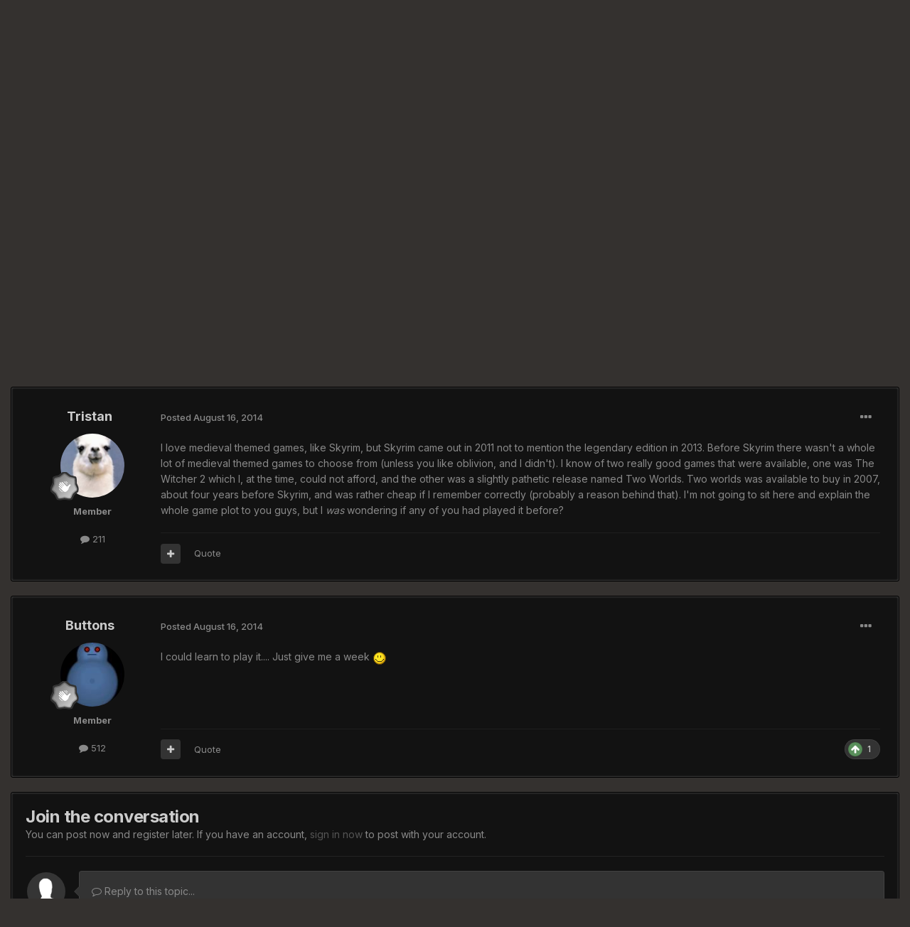

--- FILE ---
content_type: text/html;charset=UTF-8
request_url: https://eldersouls.com/topic/5409-two-worlds-game-i-played-before-skyrim/
body_size: 17983
content:
<!DOCTYPE html>
<html lang="en-US" dir="ltr">
	<head>
		<meta charset="utf-8">
        
		<title>Two Worlds, Game I played before Skyrim. - General Gaming - Elder Souls</title>
		
			<!-- Google tag (gtag.js) -->
<script async src="https://www.googletagmanager.com/gtag/js?id=G-ZE6X9SBCKL"></script>
<script>
  window.dataLayer = window.dataLayer || [];
  function gtag(){dataLayer.push(arguments);}
  gtag('js', new Date());

  gtag('config', 'G-ZE6X9SBCKL');
</script>
		
		
		
		

	<meta name="viewport" content="width=device-width, initial-scale=1">


	
	


	<meta name="twitter:card" content="summary" />


	
		<meta name="twitter:site" content="@ElderSouls" />
	



	
		
			
				<meta property="og:title" content="Two Worlds, Game I played before Skyrim.">
			
		
	

	
		
			
				<meta property="og:type" content="website">
			
		
	

	
		
			
				<meta property="og:url" content="https://eldersouls.com/topic/5409-two-worlds-game-i-played-before-skyrim/">
			
		
	

	
		
			
				<meta name="description" content="I love medieval themed games, like Skyrim, but Skyrim came out in 2011 not to mention the legendary edition in 2013. Before Skyrim there wasn&#039;t a whole lot of medieval themed games to choose from (unless you like oblivion, and I didn&#039;t). I know of two really good games that were available, one wa...">
			
		
	

	
		
			
				<meta property="og:description" content="I love medieval themed games, like Skyrim, but Skyrim came out in 2011 not to mention the legendary edition in 2013. Before Skyrim there wasn&#039;t a whole lot of medieval themed games to choose from (unless you like oblivion, and I didn&#039;t). I know of two really good games that were available, one wa...">
			
		
	

	
		
			
				<meta property="og:updated_time" content="2014-08-16T14:53:38Z">
			
		
	

	
		
			
				<meta name="keywords" content="Two Worlds, Skyrim, Lawl">
			
		
	

	
		
			
				<meta property="og:site_name" content="Elder Souls">
			
		
	

	
		
			
				<meta property="og:locale" content="en_US">
			
		
	


	
		<link rel="canonical" href="https://eldersouls.com/topic/5409-two-worlds-game-i-played-before-skyrim/" />
	

	
		<link as="style" rel="preload" href="https://eldersouls.com/applications/core/interface/ckeditor/ckeditor/skins/ips/editor.css?t=O4SG" />
	





<link rel="manifest" href="https://eldersouls.com/manifest.webmanifest/">
<meta name="msapplication-config" content="https://eldersouls.com/browserconfig.xml/">
<meta name="msapplication-starturl" content="/">
<meta name="application-name" content="Elder Souls">
<meta name="apple-mobile-web-app-title" content="Elder Souls">

	<meta name="theme-color" content="#222222">










<link rel="preload" href="//eldersouls.com/applications/core/interface/font/fontawesome-webfont.woff2?v=4.7.0" as="font" crossorigin="anonymous">
		


	<link rel="preconnect" href="https://fonts.googleapis.com">
	<link rel="preconnect" href="https://fonts.gstatic.com" crossorigin>
	
		<link href="https://fonts.googleapis.com/css2?family=Inter:wght@300;400;500;600;700&display=swap" rel="stylesheet">
	



	<link rel='stylesheet' href='https://eldersouls.com/uploads/css_built_2/341e4a57816af3ba440d891ca87450ff_framework.css?v=1f35457fe91742428452' media='all'>

	<link rel='stylesheet' href='https://eldersouls.com/uploads/css_built_2/05e81b71abe4f22d6eb8d1a929494829_responsive.css?v=1f35457fe91742428452' media='all'>

	<link rel='stylesheet' href='https://eldersouls.com/uploads/css_built_2/90eb5adf50a8c640f633d47fd7eb1778_core.css?v=1f35457fe91742428452' media='all'>

	<link rel='stylesheet' href='https://eldersouls.com/uploads/css_built_2/5a0da001ccc2200dc5625c3f3934497d_core_responsive.css?v=1f35457fe91742428452' media='all'>

	<link rel='stylesheet' href='https://eldersouls.com/uploads/css_built_2/62e269ced0fdab7e30e026f1d30ae516_forums.css?v=1f35457fe91742428452' media='all'>

	<link rel='stylesheet' href='https://eldersouls.com/uploads/css_built_2/76e62c573090645fb99a15a363d8620e_forums_responsive.css?v=1f35457fe91742428452' media='all'>

	<link rel='stylesheet' href='https://eldersouls.com/uploads/css_built_2/ebdea0c6a7dab6d37900b9190d3ac77b_topics.css?v=1f35457fe91742428452' media='all'>





<link rel='stylesheet' href='https://eldersouls.com/uploads/css_built_2/258adbb6e4f3e83cd3b355f84e3fa002_custom.css?v=1f35457fe91742428452' media='all'>




		
		

	</head>
	<body class="ipsApp ipsApp_front ipsJS_none ipsClearfix" data-controller="core.front.core.app"  data-message=""  data-pageapp="forums" data-pagelocation="front" data-pagemodule="forums" data-pagecontroller="topic" data-pageid="5409"   >
		
        

        

		<a href="#ipsLayout_mainArea" class="ipsHide" title="Go to main content on this page" accesskey="m">Jump to content</a>
		<!-- 




 -->
		<div id="ipsLayout_header" class="ipsClearfix">
			<header>
				<div class="ipsLayout_container">
					


<a href='https://eldersouls.com/' id='elLogo' accesskey='1'><img src="https://eldersouls.com/uploads/monthly_2024_01/20_logo2.png.1d9f3f1cb44a49ef8cadc127e673542b.png" alt='Elder Souls'></a>

					
						

	<ul id="elUserNav" class="ipsList_inline cSignedOut ipsResponsive_showDesktop">
		

	
		<li class='cUserNav_icon'>
			<a href='https://www.facebook.com/ElderSouls' target='_blank' class='cShareLink cShareLink_facebook' rel='noopener noreferrer'><i class='fa fa-facebook'></i></a>
        </li>
	
		<li class='cUserNav_icon'>
			<a href='https://twitter.com/eldersouls' target='_blank' class='cShareLink cShareLink_x' rel='noopener noreferrer'><i class='fa fa-x'></i></a>
        </li>
	

        
		
        
        
            
            
	


	<li class='cUserNav_icon ipsHide' id='elCart_container'></li>
	<li class='elUserNav_sep ipsHide' id='elCart_sep'></li>

<li id="elSignInLink">
                <a href="https://eldersouls.com/login/" data-ipsmenu-closeonclick="false" data-ipsmenu id="elUserSignIn">
                    Existing user? Sign In  <i class="fa fa-caret-down"></i>
                </a>
                
<div id='elUserSignIn_menu' class='ipsMenu ipsMenu_auto ipsHide'>
	<form accept-charset='utf-8' method='post' action='https://eldersouls.com/login/'>
		<input type="hidden" name="csrfKey" value="a4a6f607eb75a78453b7bb3d0f8d8f5e">
		<input type="hidden" name="ref" value="aHR0cHM6Ly9lbGRlcnNvdWxzLmNvbS90b3BpYy81NDA5LXR3by13b3JsZHMtZ2FtZS1pLXBsYXllZC1iZWZvcmUtc2t5cmltLw==">
		<div data-role="loginForm">
			
			
			
				<div class='ipsColumns ipsColumns_noSpacing'>
					<div class='ipsColumn ipsColumn_wide' id='elUserSignIn_internal'>
						
<div class="ipsPad ipsForm ipsForm_vertical">
	<h4 class="ipsType_sectionHead">Sign In</h4>
	<br><br>
	<ul class='ipsList_reset'>
		<li class="ipsFieldRow ipsFieldRow_noLabel ipsFieldRow_fullWidth">
			
			
				<input type="text" placeholder="Display Name or Email Address" name="auth" autocomplete="email">
			
		</li>
		<li class="ipsFieldRow ipsFieldRow_noLabel ipsFieldRow_fullWidth">
			<input type="password" placeholder="Password" name="password" autocomplete="current-password">
		</li>
		<li class="ipsFieldRow ipsFieldRow_checkbox ipsClearfix">
			<span class="ipsCustomInput">
				<input type="checkbox" name="remember_me" id="remember_me_checkbox" value="1" checked aria-checked="true">
				<span></span>
			</span>
			<div class="ipsFieldRow_content">
				<label class="ipsFieldRow_label" for="remember_me_checkbox">Remember me</label>
				<span class="ipsFieldRow_desc">Not recommended on shared computers</span>
			</div>
		</li>
		<li class="ipsFieldRow ipsFieldRow_fullWidth">
			<button type="submit" name="_processLogin" value="usernamepassword" class="ipsButton ipsButton_primary ipsButton_small" id="elSignIn_submit">Sign In</button>
			
				<p class="ipsType_right ipsType_small">
					
						<a href='https://eldersouls.com/lostpassword/' data-ipsDialog data-ipsDialog-title='Forgot your password?'>
					
					Forgot your password?</a>
				</p>
			
		</li>
	</ul>
</div>
					</div>
					<div class='ipsColumn ipsColumn_wide'>
						<div class='ipsPadding' id='elUserSignIn_external'>
							<div class='ipsAreaBackground_light ipsPadding:half'>
								
									<p class='ipsType_reset ipsType_small ipsType_center'><strong>Or sign in with one of these services</strong></p>
								
								
									<div class='ipsType_center ipsMargin_top:half'>
										

<button type="submit" name="_processLogin" value="2" class='ipsButton ipsButton_verySmall ipsButton_fullWidth ipsSocial ipsSocial_facebook' style="background-color: #3a579a">
	
		<span class='ipsSocial_icon'>
			
				<i class='fa fa-facebook-official'></i>
			
		</span>
		<span class='ipsSocial_text'>Sign in with Facebook</span>
	
</button>
									</div>
								
									<div class='ipsType_center ipsMargin_top:half'>
										

<button type="submit" name="_processLogin" value="9" class='ipsButton ipsButton_verySmall ipsButton_fullWidth ipsSocial ipsSocial_twitter' style="background-color: #00abf0">
	
		<span class='ipsSocial_icon'>
			
				<i class='fa fa-twitter'></i>
			
		</span>
		<span class='ipsSocial_text'>Sign in with X</span>
	
</button>
									</div>
								
									<div class='ipsType_center ipsMargin_top:half'>
										

<button type="submit" name="_processLogin" value="3" class='ipsButton ipsButton_verySmall ipsButton_fullWidth ipsSocial ipsSocial_google' style="background-color: #4285F4">
	
		<span class='ipsSocial_icon'>
			
				<i class='fa fa-google'></i>
			
		</span>
		<span class='ipsSocial_text'>Sign in with Google</span>
	
</button>
									</div>
								
							</div>
						</div>
					</div>
				</div>
			
		</div>
	</form>
</div>
            </li>
            
        
		
			<li>
				
					<a href="https://eldersouls.com/register/"  id="elRegisterButton" class="ipsButton ipsButton_normal ipsButton_primary">Sign Up</a>
				
			</li>
		
	</ul>

						
<ul class='ipsMobileHamburger ipsList_reset ipsResponsive_hideDesktop'>
	<li data-ipsDrawer data-ipsDrawer-drawerElem='#elMobileDrawer'>
		<a href='#' >
			
			
				
			
			
			
			<i class='fa fa-navicon'></i>
		</a>
	</li>
</ul>
					
				</div>
			</header>
			

	<nav data-controller='core.front.core.navBar' class=' ipsResponsive_showDesktop'>
		<div class='ipsNavBar_primary ipsLayout_container '>
			<ul data-role="primaryNavBar" class='ipsClearfix'>
				


	
		
		
			
		
		<li class='ipsNavBar_active' data-active id='elNavSecondary_1' data-role="navBarItem" data-navApp="core" data-navExt="CustomItem">
			
			
				<a href="https://eldersouls.com"  data-navItem-id="1" data-navDefault>
					Browse<span class='ipsNavBar_active__identifier'></span>
				</a>
			
			
				<ul class='ipsNavBar_secondary ' data-role='secondaryNavBar'>
					


	
		
		
			
		
		<li class='ipsNavBar_active' data-active id='elNavSecondary_9' data-role="navBarItem" data-navApp="forums" data-navExt="Forums">
			
			
				<a href="https://eldersouls.com"  data-navItem-id="9" data-navDefault>
					Forums<span class='ipsNavBar_active__identifier'></span>
				</a>
			
			
		</li>
	
	

	
		
		
		<li  id='elNavSecondary_10' data-role="navBarItem" data-navApp="gallery" data-navExt="Gallery">
			
			
				<a href="https://eldersouls.com/gallery/"  data-navItem-id="10" >
					Gallery<span class='ipsNavBar_active__identifier'></span>
				</a>
			
			
		</li>
	
	

	
		
		
		<li  id='elNavSecondary_11' data-role="navBarItem" data-navApp="blog" data-navExt="Blogs">
			
			
				<a href="https://eldersouls.com/blogs/"  data-navItem-id="11" >
					Blogs<span class='ipsNavBar_active__identifier'></span>
				</a>
			
			
		</li>
	
	

	
		
		
		<li  id='elNavSecondary_28' data-role="navBarItem" data-navApp="downloads" data-navExt="Downloads">
			
			
				<a href="https://eldersouls.com/files/"  data-navItem-id="28" >
					Downloads<span class='ipsNavBar_active__identifier'></span>
				</a>
			
			
		</li>
	
	

	
	

	
		
		
		<li  id='elNavSecondary_31' data-role="navBarItem" data-navApp="core" data-navExt="StaffDirectory">
			
			
				<a href="https://eldersouls.com/staff/"  data-navItem-id="31" >
					Staff<span class='ipsNavBar_active__identifier'></span>
				</a>
			
			
		</li>
	
	

	
		
		
		<li  id='elNavSecondary_7' data-role="navBarItem" data-navApp="core" data-navExt="Search">
			
			
				<a href="https://eldersouls.com/search/"  data-navItem-id="7" >
					Search<span class='ipsNavBar_active__identifier'></span>
				</a>
			
			
		</li>
	
	

					<li class='ipsHide' id='elNavigationMore_1' data-role='navMore'>
						<a href='#' data-ipsMenu data-ipsMenu-appendTo='#elNavigationMore_1' id='elNavigationMore_1_dropdown'>More <i class='fa fa-caret-down'></i></a>
						<ul class='ipsHide ipsMenu ipsMenu_auto' id='elNavigationMore_1_dropdown_menu' data-role='moreDropdown'></ul>
					</li>
				</ul>
			
		</li>
	
	

	
		
		
		<li  id='elNavSecondary_53' data-role="navBarItem" data-navApp="core" data-navExt="Menu">
			
			
				<a href="#"  data-navItem-id="53" >
					ESO Builds<span class='ipsNavBar_active__identifier'></span>
				</a>
			
			
				<ul class='ipsNavBar_secondary ipsHide' data-role='secondaryNavBar'>
					


	
		
		
		<li  id='elNavSecondary_56' data-role="navBarItem" data-navApp="cms" data-navExt="Pages">
			
			
				<a href="https://eldersouls.com/elder-scrolls-online/dragonknight-tank-build-pve/"  data-navItem-id="56" >
					Dragonknight Tank<span class='ipsNavBar_active__identifier'></span>
				</a>
			
			
		</li>
	
	

					<li class='ipsHide' id='elNavigationMore_53' data-role='navMore'>
						<a href='#' data-ipsMenu data-ipsMenu-appendTo='#elNavigationMore_53' id='elNavigationMore_53_dropdown'>More <i class='fa fa-caret-down'></i></a>
						<ul class='ipsHide ipsMenu ipsMenu_auto' id='elNavigationMore_53_dropdown_menu' data-role='moreDropdown'></ul>
					</li>
				</ul>
			
		</li>
	
	

	
		
		
		<li  id='elNavSecondary_2' data-role="navBarItem" data-navApp="core" data-navExt="CustomItem">
			
			
				<a href="https://eldersouls.com/discover/"  data-navItem-id="2" >
					Activity<span class='ipsNavBar_active__identifier'></span>
				</a>
			
			
				<ul class='ipsNavBar_secondary ipsHide' data-role='secondaryNavBar'>
					


	
		
		
		<li  id='elNavSecondary_3' data-role="navBarItem" data-navApp="core" data-navExt="AllActivity">
			
			
				<a href="https://eldersouls.com/discover/"  data-navItem-id="3" >
					All Activity<span class='ipsNavBar_active__identifier'></span>
				</a>
			
			
		</li>
	
	

	
		
		
		<li  id='elNavSecondary_4' data-role="navBarItem" data-navApp="core" data-navExt="YourActivityStreams">
			
			
				<a href="#"  data-navItem-id="4" >
					My Activity Streams<span class='ipsNavBar_active__identifier'></span>
				</a>
			
			
		</li>
	
	

	
		
		
		<li  id='elNavSecondary_5' data-role="navBarItem" data-navApp="core" data-navExt="YourActivityStreamsItem">
			
			
				<a href="https://eldersouls.com/discover/unread/"  data-navItem-id="5" >
					Unread Content<span class='ipsNavBar_active__identifier'></span>
				</a>
			
			
		</li>
	
	

	
		
		
		<li  id='elNavSecondary_6' data-role="navBarItem" data-navApp="core" data-navExt="YourActivityStreamsItem">
			
			
				<a href="https://eldersouls.com/discover/content-started/"  data-navItem-id="6" >
					Content I Started<span class='ipsNavBar_active__identifier'></span>
				</a>
			
			
		</li>
	
	

	
		
		
		<li  id='elNavSecondary_32' data-role="navBarItem" data-navApp="core" data-navExt="OnlineUsers">
			
			
				<a href="https://eldersouls.com/online/"  data-navItem-id="32" >
					Online Users<span class='ipsNavBar_active__identifier'></span>
				</a>
			
			
		</li>
	
	

					<li class='ipsHide' id='elNavigationMore_2' data-role='navMore'>
						<a href='#' data-ipsMenu data-ipsMenu-appendTo='#elNavigationMore_2' id='elNavigationMore_2_dropdown'>More <i class='fa fa-caret-down'></i></a>
						<ul class='ipsHide ipsMenu ipsMenu_auto' id='elNavigationMore_2_dropdown_menu' data-role='moreDropdown'></ul>
					</li>
				</ul>
			
		</li>
	
	

	
		
		
		<li  id='elNavSecondary_50' data-role="navBarItem" data-navApp="nexus" data-navExt="Subscriptions">
			
			
				<a href="https://eldersouls.com/subscriptions/"  data-navItem-id="50" >
					Subscriptions<span class='ipsNavBar_active__identifier'></span>
				</a>
			
			
		</li>
	
	

	
	

	
	

	
	

	
		
		
		<li  id='elNavSecondary_52' data-role="navBarItem" data-navApp="core" data-navExt="Leaderboard">
			
			
				<a href="https://eldersouls.com/topmembers/"  data-navItem-id="52" >
					Leaderboard<span class='ipsNavBar_active__identifier'></span>
				</a>
			
			
		</li>
	
	

				<li class='ipsHide' id='elNavigationMore' data-role='navMore'>
					<a href='#' data-ipsMenu data-ipsMenu-appendTo='#elNavigationMore' id='elNavigationMore_dropdown'>More</a>
					<ul class='ipsNavBar_secondary ipsHide' data-role='secondaryNavBar'>
						<li class='ipsHide' id='elNavigationMore_more' data-role='navMore'>
							<a href='#' data-ipsMenu data-ipsMenu-appendTo='#elNavigationMore_more' id='elNavigationMore_more_dropdown'>More <i class='fa fa-caret-down'></i></a>
							<ul class='ipsHide ipsMenu ipsMenu_auto' id='elNavigationMore_more_dropdown_menu' data-role='moreDropdown'></ul>
						</li>
					</ul>
				</li>
			</ul>
			

	<div id="elSearchWrapper">
		<div id='elSearch' data-controller="core.front.core.quickSearch">
			<form accept-charset='utf-8' action='//eldersouls.com/search/?do=quicksearch' method='post'>
                <input type='search' id='elSearchField' placeholder='Search...' name='q' autocomplete='off' aria-label='Search'>
                <details class='cSearchFilter'>
                    <summary class='cSearchFilter__text'></summary>
                    <ul class='cSearchFilter__menu'>
                        
                        <li><label><input type="radio" name="type" value="all" ><span class='cSearchFilter__menuText'>Everywhere</span></label></li>
                        
                            
                                <li><label><input type="radio" name="type" value='contextual_{&quot;type&quot;:&quot;forums_topic&quot;,&quot;nodes&quot;:105}' checked><span class='cSearchFilter__menuText'>This Forum</span></label></li>
                            
                                <li><label><input type="radio" name="type" value='contextual_{&quot;type&quot;:&quot;forums_topic&quot;,&quot;item&quot;:5409}' checked><span class='cSearchFilter__menuText'>This Topic</span></label></li>
                            
                        
                        
                            <li><label><input type="radio" name="type" value="core_statuses_status"><span class='cSearchFilter__menuText'>Status Updates</span></label></li>
                        
                            <li><label><input type="radio" name="type" value="cms_pages_pageitem"><span class='cSearchFilter__menuText'>Pages</span></label></li>
                        
                            <li><label><input type="radio" name="type" value="cms_records1"><span class='cSearchFilter__menuText'>Articles</span></label></li>
                        
                            <li><label><input type="radio" name="type" value="cms_records4"><span class='cSearchFilter__menuText'>Deals</span></label></li>
                        
                            <li><label><input type="radio" name="type" value="cms_records5"><span class='cSearchFilter__menuText'>Videos</span></label></li>
                        
                            <li><label><input type="radio" name="type" value="forums_topic"><span class='cSearchFilter__menuText'>Topics</span></label></li>
                        
                            <li><label><input type="radio" name="type" value="gallery_image"><span class='cSearchFilter__menuText'>Images</span></label></li>
                        
                            <li><label><input type="radio" name="type" value="gallery_album_item"><span class='cSearchFilter__menuText'>Albums</span></label></li>
                        
                            <li><label><input type="radio" name="type" value="blog_entry"><span class='cSearchFilter__menuText'>Blog Entries</span></label></li>
                        
                            <li><label><input type="radio" name="type" value="nexus_package_item"><span class='cSearchFilter__menuText'>Products</span></label></li>
                        
                            <li><label><input type="radio" name="type" value="downloads_file"><span class='cSearchFilter__menuText'>Files</span></label></li>
                        
                            <li><label><input type="radio" name="type" value="calendar_event"><span class='cSearchFilter__menuText'>Events</span></label></li>
                        
                            <li><label><input type="radio" name="type" value="core_members"><span class='cSearchFilter__menuText'>Members</span></label></li>
                        
                    </ul>
                </details>
				<button class='cSearchSubmit' type="submit" aria-label='Search'><i class="fa fa-search"></i></button>
			</form>
		</div>
	</div>

		</div>
	</nav>

			
<ul id='elMobileNav' class='ipsResponsive_hideDesktop' data-controller='core.front.core.mobileNav'>
	
		
			
			
				
				
			
				
					<li id='elMobileBreadcrumb'>
						<a href='https://eldersouls.com/forum/105-general-gaming/'>
							<span>General Gaming</span>
						</a>
					</li>
				
				
			
				
				
			
		
	
	
	
	<li >
		<a data-action="defaultStream" href='https://eldersouls.com/discover/'><i class="fa fa-newspaper-o" aria-hidden="true"></i></a>
	</li>

	

	
		<li class='ipsJS_show'>
			<a href='https://eldersouls.com/search/'><i class='fa fa-search'></i></a>
		</li>
	
</ul>
		</div>
		<main id="ipsLayout_body" class="ipsLayout_container">
			<div id="ipsLayout_contentArea">
				<div id="ipsLayout_contentWrapper">
					
<nav class='ipsBreadcrumb ipsBreadcrumb_top ipsFaded_withHover'>
	

	<ul class='ipsList_inline ipsPos_right'>
		
		<li >
			<a data-action="defaultStream" class='ipsType_light '  href='https://eldersouls.com/discover/'><i class="fa fa-newspaper-o" aria-hidden="true"></i> <span>All Activity</span></a>
		</li>
		
	</ul>

	<ul data-role="breadcrumbList">
		<li>
			<a title="Home" href='https://eldersouls.com/'>
				<span>Home <i class='fa fa-angle-right'></i></span>
			</a>
		</li>
		
		
			<li>
				
					<a href='https://eldersouls.com/forum/4-discussion/'>
						<span>Discussion <i class='fa fa-angle-right' aria-hidden="true"></i></span>
					</a>
				
			</li>
		
			<li>
				
					<a href='https://eldersouls.com/forum/105-general-gaming/'>
						<span>General Gaming <i class='fa fa-angle-right' aria-hidden="true"></i></span>
					</a>
				
			</li>
		
			<li>
				
					Two Worlds, Game I played before Skyrim.
				
			</li>
		
	</ul>
</nav>
					
					<div id="ipsLayout_mainArea">
						
						
						
						

	




						



<div class="ipsPageHeader ipsResponsive_pull ipsBox ipsPadding sm:ipsPadding:half ipsMargin_bottom">
		
	
	<div class="ipsFlex ipsFlex-ai:center ipsFlex-fw:wrap ipsGap:4">
		<div class="ipsFlex-flex:11">
			<h1 class="ipsType_pageTitle ipsContained_container">
				

				
				
					<span class="ipsType_break ipsContained">
						<span>Two Worlds, Game I played before Skyrim.</span>
					</span>
				
			</h1>
			
			
				


	
		<ul class='ipsTags ipsList_inline ' >
			
				
					

<li >
	
	<a href="https://eldersouls.com/tags/Two%20Worlds/" class='ipsTag' title="Find other content tagged with 'Two Worlds'" rel="tag" data-tag-label="Two Worlds"><span>Two Worlds</span></a>
	
</li>
				
					

<li >
	
	<a href="https://eldersouls.com/tags/Skyrim/" class='ipsTag' title="Find other content tagged with 'Skyrim'" rel="tag" data-tag-label="Skyrim"><span>Skyrim</span></a>
	
</li>
				
					

<li >
	
	<a href="https://eldersouls.com/tags/Lawl/" class='ipsTag' title="Find other content tagged with 'Lawl'" rel="tag" data-tag-label="Lawl"><span>Lawl</span></a>
	
</li>
				
			
			
		</ul>
		
	

			
		</div>
		
			<div class="ipsFlex-flex:00 ipsType_light">
				
				
<div  class='ipsClearfix ipsRating  ipsRating_veryLarge'>
	
	<ul class='ipsRating_collective'>
		
			
				<li class='ipsRating_off'>
					<i class='fa fa-star'></i>
				</li>
			
		
			
				<li class='ipsRating_off'>
					<i class='fa fa-star'></i>
				</li>
			
		
			
				<li class='ipsRating_off'>
					<i class='fa fa-star'></i>
				</li>
			
		
			
				<li class='ipsRating_off'>
					<i class='fa fa-star'></i>
				</li>
			
		
			
				<li class='ipsRating_off'>
					<i class='fa fa-star'></i>
				</li>
			
		
	</ul>
</div>
			</div>
		
	</div>
	<hr class="ipsHr">
	<div class="ipsPageHeader__meta ipsFlex ipsFlex-jc:between ipsFlex-ai:center ipsFlex-fw:wrap ipsGap:3">
		<div class="ipsFlex-flex:11">
			<div class="ipsPhotoPanel ipsPhotoPanel_mini ipsPhotoPanel_notPhone ipsClearfix">
				


	<a href="https://eldersouls.com/profile/544-tristan/" rel="nofollow" data-ipsHover data-ipsHover-width="370" data-ipsHover-target="https://eldersouls.com/profile/544-tristan/?do=hovercard" class="ipsUserPhoto ipsUserPhoto_mini" title="Go to Tristan's profile">
		<img src='https://eldersouls.com/uploads/profile/photo-thumb-544.png' alt='Tristan' loading="lazy">
	</a>

				<div>
					<p class="ipsType_reset ipsType_blendLinks">
						<span class="ipsType_normal">
						
							<strong>By 


<a href='https://eldersouls.com/profile/544-tristan/' rel="nofollow" data-ipsHover data-ipsHover-width='370' data-ipsHover-target='https://eldersouls.com/profile/544-tristan/?do=hovercard&amp;referrer=https%253A%252F%252Feldersouls.com%252Ftopic%252F5409-two-worlds-game-i-played-before-skyrim%252F' title="Go to Tristan's profile" class="ipsType_break">Tristan</a></strong><br>
							<span class="ipsType_light"><time datetime='2014-08-16T14:11:21Z' title='08/16/14 02:11  PM' data-short='11 yr'>August 16, 2014</time> in <a href="https://eldersouls.com/forum/105-general-gaming/">General Gaming</a></span>
						
						</span>
					</p>
				</div>
			</div>
		</div>
		
			<div class="ipsFlex-flex:01 ipsResponsive_hidePhone">
				<div class="ipsShareLinks">
					
						


    <a href='#elShareItem_1384086990_menu' id='elShareItem_1384086990' data-ipsMenu class='ipsShareButton ipsButton ipsButton_verySmall ipsButton_link ipsButton_link--light'>
        <span><i class='fa fa-share-alt'></i></span> &nbsp;Share
    </a>

    <div class='ipsPadding ipsMenu ipsMenu_auto ipsHide' id='elShareItem_1384086990_menu' data-controller="core.front.core.sharelink">
        <ul class='ipsList_inline'>
            
                <li>
<a href="https://x.com/share?url=https%3A%2F%2Feldersouls.com%2Ftopic%2F5409-two-worlds-game-i-played-before-skyrim%2F" class="cShareLink cShareLink_x" target="_blank" data-role="shareLink" title='Share on X' data-ipsTooltip rel='nofollow noopener'>
    <i class="fa fa-x"></i>
</a></li>
            
                <li>
<a href="https://www.facebook.com/sharer/sharer.php?u=https%3A%2F%2Feldersouls.com%2Ftopic%2F5409-two-worlds-game-i-played-before-skyrim%2F" class="cShareLink cShareLink_facebook" target="_blank" data-role="shareLink" title='Share on Facebook' data-ipsTooltip rel='noopener nofollow'>
	<i class="fa fa-facebook"></i>
</a></li>
            
                <li>
<a href="https://www.reddit.com/submit?url=https%3A%2F%2Feldersouls.com%2Ftopic%2F5409-two-worlds-game-i-played-before-skyrim%2F&amp;title=Two+Worlds%2C+Game+I+played+before+Skyrim." rel="nofollow noopener" class="cShareLink cShareLink_reddit" target="_blank" title='Share on Reddit' data-ipsTooltip>
	<i class="fa fa-reddit"></i>
</a></li>
            
                <li>
<a href="/cdn-cgi/l/email-protection#[base64]" rel='nofollow' class='cShareLink cShareLink_email' title='Share via email' data-ipsTooltip>
	<i class="fa fa-envelope"></i>
</a></li>
            
                <li>
<a href="https://pinterest.com/pin/create/button/?url=https://eldersouls.com/topic/5409-two-worlds-game-i-played-before-skyrim/&amp;media=" class="cShareLink cShareLink_pinterest" rel="nofollow noopener" target="_blank" data-role="shareLink" title='Share on Pinterest' data-ipsTooltip>
	<i class="fa fa-pinterest"></i>
</a></li>
            
        </ul>
        
            <hr class='ipsHr'>
            <button class='ipsHide ipsButton ipsButton_verySmall ipsButton_light ipsButton_fullWidth ipsMargin_top:half' data-controller='core.front.core.webshare' data-role='webShare' data-webShareTitle='Two Worlds, Game I played before Skyrim.' data-webShareText='Two Worlds, Game I played before Skyrim.' data-webShareUrl='https://eldersouls.com/topic/5409-two-worlds-game-i-played-before-skyrim/'>More sharing options...</button>
        
    </div>

					
					
                    

					



					



<div data-followApp='forums' data-followArea='topic' data-followID='5409' data-controller='core.front.core.followButton'>
	

	<a href='https://eldersouls.com/login/' rel="nofollow" class="ipsFollow ipsPos_middle ipsButton ipsButton_light ipsButton_verySmall ipsButton_disabled" data-role="followButton" data-ipsTooltip title='Sign in to follow this'>
		<span>Followers</span>
		<span class='ipsCommentCount'>0</span>
	</a>

</div>
				</div>
			</div>
					
	</div>
	
	
</div>








<div class="ipsClearfix">
	<ul class="ipsToolList ipsToolList_horizontal ipsClearfix ipsSpacer_both ">
		
			<li class="ipsToolList_primaryAction">
				<span data-controller="forums.front.topic.reply">
					
						<a href="#replyForm" rel="nofollow" class="ipsButton ipsButton_important ipsButton_medium ipsButton_fullWidth" data-action="replyToTopic">Reply to this topic</a>
					
				</span>
			</li>
		
		
			<li class="ipsResponsive_hidePhone">
				
					<a href="https://eldersouls.com/forum/105-general-gaming/?do=add" rel="nofollow" class="ipsButton ipsButton_link ipsButton_medium ipsButton_fullWidth" title="Start a new topic in this forum">Start new topic</a>
				
			</li>
		
		
	</ul>
</div>

<div id="comments" data-controller="core.front.core.commentFeed,forums.front.topic.view, core.front.core.ignoredComments" data-autopoll data-baseurl="https://eldersouls.com/topic/5409-two-worlds-game-i-played-before-skyrim/" data-lastpage data-feedid="topic-5409" class="cTopic ipsClear ipsSpacer_top">
	
			
	

	

<div data-controller='core.front.core.recommendedComments' data-url='https://eldersouls.com/topic/5409-two-worlds-game-i-played-before-skyrim/?recommended=comments' class='ipsRecommendedComments ipsHide'>
	<div data-role="recommendedComments">
		<h2 class='ipsType_sectionHead ipsType_large ipsType_bold ipsMargin_bottom'>Recommended Posts</h2>
		
	</div>
</div>
	
	<div id="elPostFeed" data-role="commentFeed" data-controller="core.front.core.moderation" >
		<form action="https://eldersouls.com/topic/5409-two-worlds-game-i-played-before-skyrim/?csrfKey=a4a6f607eb75a78453b7bb3d0f8d8f5e&amp;do=multimodComment" method="post" data-ipspageaction data-role="moderationTools">
			
			
				

					

					
					



<a id='comment-35274'></a>
<article  id='elComment_35274' class='cPost ipsBox ipsResponsive_pull  ipsComment  ipsComment_parent ipsClearfix ipsClear ipsColumns ipsColumns_noSpacing ipsColumns_collapsePhone    '>
	

	

	<div class='cAuthorPane_mobile ipsResponsive_showPhone'>
		<div class='cAuthorPane_photo'>
			<div class='cAuthorPane_photoWrap'>
				


	<a href="https://eldersouls.com/profile/544-tristan/" rel="nofollow" data-ipsHover data-ipsHover-width="370" data-ipsHover-target="https://eldersouls.com/profile/544-tristan/?do=hovercard" class="ipsUserPhoto ipsUserPhoto_large" title="Go to Tristan's profile">
		<img src='https://eldersouls.com/uploads/profile/photo-thumb-544.png' alt='Tristan' loading="lazy">
	</a>

				
				
					<a href="https://eldersouls.com/profile/544-tristan/badges/" rel="nofollow">
						
<img src='https://eldersouls.com/uploads/monthly_2024_01/1_Newbie.svg' loading="lazy" alt="Newbie" class="cAuthorPane_badge cAuthorPane_badge--rank ipsOutline ipsOutline:2px" data-ipsTooltip title="Rank: Newbie (1/14)">
					</a>
				
			</div>
		</div>
		<div class='cAuthorPane_content'>
			<h3 class='ipsType_sectionHead cAuthorPane_author ipsType_break ipsType_blendLinks ipsFlex ipsFlex-ai:center'>
				


<a href='https://eldersouls.com/profile/544-tristan/' rel="nofollow" data-ipsHover data-ipsHover-width='370' data-ipsHover-target='https://eldersouls.com/profile/544-tristan/?do=hovercard&amp;referrer=https%253A%252F%252Feldersouls.com%252Ftopic%252F5409-two-worlds-game-i-played-before-skyrim%252F' title="Go to Tristan's profile" class="ipsType_break"><SPAN style="FONT-WEIGHT: bold; COLOR:">Tristan</span></a>
			</h3>
			<div class='ipsType_light ipsType_reset'>
				<a href='https://eldersouls.com/topic/5409-two-worlds-game-i-played-before-skyrim/?do=findComment&amp;comment=35274' rel="nofollow" class='ipsType_blendLinks'>Posted <time datetime='2014-08-16T14:11:21Z' title='08/16/14 02:11  PM' data-short='11 yr'>August 16, 2014</time></a>
				
			</div>
		</div>
	</div>
	<aside class='ipsComment_author cAuthorPane ipsColumn ipsColumn_medium ipsResponsive_hidePhone'>
		<h3 class='ipsType_sectionHead cAuthorPane_author ipsType_blendLinks ipsType_break'><strong>


<a href='https://eldersouls.com/profile/544-tristan/' rel="nofollow" data-ipsHover data-ipsHover-width='370' data-ipsHover-target='https://eldersouls.com/profile/544-tristan/?do=hovercard&amp;referrer=https%253A%252F%252Feldersouls.com%252Ftopic%252F5409-two-worlds-game-i-played-before-skyrim%252F' title="Go to Tristan's profile" class="ipsType_break">Tristan</a></strong>
			
		</h3>
		<ul class='cAuthorPane_info ipsList_reset'>
			<li data-role='photo' class='cAuthorPane_photo'>
				<div class='cAuthorPane_photoWrap'>
					


	<a href="https://eldersouls.com/profile/544-tristan/" rel="nofollow" data-ipsHover data-ipsHover-width="370" data-ipsHover-target="https://eldersouls.com/profile/544-tristan/?do=hovercard" class="ipsUserPhoto ipsUserPhoto_large" title="Go to Tristan's profile">
		<img src='https://eldersouls.com/uploads/profile/photo-thumb-544.png' alt='Tristan' loading="lazy">
	</a>

					
					
						
<img src='https://eldersouls.com/uploads/monthly_2024_01/1_Newbie.svg' loading="lazy" alt="Newbie" class="cAuthorPane_badge cAuthorPane_badge--rank ipsOutline ipsOutline:2px" data-ipsTooltip title="Rank: Newbie (1/14)">
					
				</div>
			</li>
			
				<li data-role='group'><SPAN style="FONT-WEIGHT: bold; COLOR:">Member</span></li>
				
			
			
				<li data-role='stats' class='ipsMargin_top'>
					<ul class="ipsList_reset ipsType_light ipsFlex ipsFlex-ai:center ipsFlex-jc:center ipsGap_row:2 cAuthorPane_stats">
						<li>
							
								<a href="https://eldersouls.com/profile/544-tristan/content/" rel="nofollow" title="211 posts" data-ipsTooltip class="ipsType_blendLinks">
							
								<i class="fa fa-comment"></i> 211
							
								</a>
							
						</li>
						
					</ul>
				</li>
			
			
				

			
		</ul>
	</aside>
	<div class='ipsColumn ipsColumn_fluid ipsMargin:none'>
		

<div id='comment-35274_wrap' data-controller='core.front.core.comment' data-commentApp='forums' data-commentType='forums' data-commentID="35274" data-quoteData='{&quot;userid&quot;:544,&quot;username&quot;:&quot;Tristan&quot;,&quot;timestamp&quot;:1408198281,&quot;contentapp&quot;:&quot;forums&quot;,&quot;contenttype&quot;:&quot;forums&quot;,&quot;contentid&quot;:5409,&quot;contentclass&quot;:&quot;forums_Topic&quot;,&quot;contentcommentid&quot;:35274}' class='ipsComment_content ipsType_medium'>

	<div class='ipsComment_meta ipsType_light ipsFlex ipsFlex-ai:center ipsFlex-jc:between ipsFlex-fd:row-reverse'>
		<div class='ipsType_light ipsType_reset ipsType_blendLinks ipsComment_toolWrap'>
			<div class='ipsResponsive_hidePhone ipsComment_badges'>
				<ul class='ipsList_reset ipsFlex ipsFlex-jc:end ipsFlex-fw:wrap ipsGap:2 ipsGap_row:1'>
					
					
					
					
					
				</ul>
			</div>
			<ul class='ipsList_reset ipsComment_tools'>
				<li>
					<a href='#elControls_35274_menu' class='ipsComment_ellipsis' id='elControls_35274' title='More options...' data-ipsMenu data-ipsMenu-appendTo='#comment-35274_wrap'><i class='fa fa-ellipsis-h'></i></a>
					<ul id='elControls_35274_menu' class='ipsMenu ipsMenu_narrow ipsHide'>
						
							<li class='ipsMenu_item'><a href='https://eldersouls.com/topic/5409-two-worlds-game-i-played-before-skyrim/?do=reportComment&amp;comment=35274' data-ipsDialog data-ipsDialog-remoteSubmit data-ipsDialog-size='medium' data-ipsDialog-flashMessage='Thanks for your report.' data-ipsDialog-title="Report post" data-action='reportComment' title='Report this content'>Report</a></li>
						
						
							<li class='ipsMenu_item'><a href='https://eldersouls.com/topic/5409-two-worlds-game-i-played-before-skyrim/' title='Share this post' data-ipsDialog data-ipsDialog-size='narrow' data-ipsDialog-content='#elShareComment_35274_menu' data-ipsDialog-title="Share this post" id='elSharePost_35274' data-role='shareComment'>Share</a></li>
						
                        
						
						
						
							
								
							
							
							
							
							
							
						
					</ul>
				</li>
				
			</ul>
		</div>

		<div class='ipsType_reset ipsResponsive_hidePhone'>
			<a href='https://eldersouls.com/topic/5409-two-worlds-game-i-played-before-skyrim/?do=findComment&amp;comment=35274' rel="nofollow" class='ipsType_blendLinks'>Posted <time datetime='2014-08-16T14:11:21Z' title='08/16/14 02:11  PM' data-short='11 yr'>August 16, 2014</time></a>
			
			<span class='ipsResponsive_hidePhone'>
				
				
			</span>
		</div>
	</div>

	

    

	<div class='cPost_contentWrap'>
		
		<div data-role='commentContent' class='ipsType_normal ipsType_richText ipsPadding_bottom ipsContained' data-controller='core.front.core.lightboxedImages'>
			
<p>I love medieval themed games, like Skyrim, but Skyrim came out in 2011 not to mention the legendary edition in 2013. Before Skyrim there wasn't a whole lot of medieval themed games to choose from (unless you like oblivion, and I didn't). I know of two really good games that were available, one was The Witcher 2 which I, at the time, could not afford, and the other was a slightly pathetic release named Two Worlds. Two worlds was available to buy in 2007, about four years before Skyrim, and was rather cheap if I remember correctly (probably a reason behind that). I'm not going to sit here and explain the whole game plot to you guys, but I <em>was</em> wondering if any of you had played it before?</p>


			
		</div>

		
			<div class='ipsItemControls'>
				
					
						

	<div data-controller='core.front.core.reaction' class='ipsItemControls_right ipsClearfix '>	
		<div class='ipsReact ipsPos_right'>
			
				
				<div class='ipsReact_blurb ipsHide' data-role='reactionBlurb'>
					
				</div>
			
			
			
		</div>
	</div>

					
				
				<ul class='ipsComment_controls ipsClearfix ipsItemControls_left' data-role="commentControls">
					
						
						
							<li data-ipsQuote-editor='topic_comment' data-ipsQuote-target='#comment-35274' class='ipsJS_show'>
								<button class='ipsButton ipsButton_light ipsButton_verySmall ipsButton_narrow cMultiQuote ipsHide' data-action='multiQuoteComment' data-ipsTooltip data-ipsQuote-multiQuote data-mqId='mq35274' title='MultiQuote'><i class='fa fa-plus'></i></button>
							</li>
							<li data-ipsQuote-editor='topic_comment' data-ipsQuote-target='#comment-35274' class='ipsJS_show'>
								<a href='#' data-action='quoteComment' data-ipsQuote-singleQuote>Quote</a>
							</li>
						
						
						
												
					
					<li class='ipsHide' data-role='commentLoading'>
						<span class='ipsLoading ipsLoading_tiny ipsLoading_noAnim'></span>
					</li>
				</ul>
			</div>
		

		
			

		
	</div>

	

	



<div class='ipsPadding ipsHide cPostShareMenu' id='elShareComment_35274_menu'>
	<h5 class='ipsType_normal ipsType_reset'>Link to comment</h5>
	
		
	
	
	<input type='text' value='https://eldersouls.com/topic/5409-two-worlds-game-i-played-before-skyrim/' class='ipsField_fullWidth'>

	
	<h5 class='ipsType_normal ipsType_reset ipsSpacer_top'>Share on other sites</h5>
	

	<ul class='ipsList_inline ipsList_noSpacing ipsClearfix' data-controller="core.front.core.sharelink">
		
			<li>
<a href="https://x.com/share?url=https%3A%2F%2Feldersouls.com%2Ftopic%2F5409-two-worlds-game-i-played-before-skyrim%2F%3Fdo%3DfindComment%26comment%3D35274" class="cShareLink cShareLink_x" target="_blank" data-role="shareLink" title='Share on X' data-ipsTooltip rel='nofollow noopener'>
    <i class="fa fa-x"></i>
</a></li>
		
			<li>
<a href="https://www.facebook.com/sharer/sharer.php?u=https%3A%2F%2Feldersouls.com%2Ftopic%2F5409-two-worlds-game-i-played-before-skyrim%2F%3Fdo%3DfindComment%26comment%3D35274" class="cShareLink cShareLink_facebook" target="_blank" data-role="shareLink" title='Share on Facebook' data-ipsTooltip rel='noopener nofollow'>
	<i class="fa fa-facebook"></i>
</a></li>
		
			<li>
<a href="https://www.reddit.com/submit?url=https%3A%2F%2Feldersouls.com%2Ftopic%2F5409-two-worlds-game-i-played-before-skyrim%2F%3Fdo%3DfindComment%26comment%3D35274&amp;title=Two+Worlds%2C+Game+I+played+before+Skyrim." rel="nofollow noopener" class="cShareLink cShareLink_reddit" target="_blank" title='Share on Reddit' data-ipsTooltip>
	<i class="fa fa-reddit"></i>
</a></li>
		
			<li>
<a href="/cdn-cgi/l/email-protection#[base64]" rel='nofollow' class='cShareLink cShareLink_email' title='Share via email' data-ipsTooltip>
	<i class="fa fa-envelope"></i>
</a></li>
		
			<li>
<a href="https://pinterest.com/pin/create/button/?url=https://eldersouls.com/topic/5409-two-worlds-game-i-played-before-skyrim/?do=findComment%26comment=35274&amp;media=" class="cShareLink cShareLink_pinterest" rel="nofollow noopener" target="_blank" data-role="shareLink" title='Share on Pinterest' data-ipsTooltip>
	<i class="fa fa-pinterest"></i>
</a></li>
		
	</ul>


	<hr class='ipsHr'>
	<button class='ipsHide ipsButton ipsButton_small ipsButton_light ipsButton_fullWidth ipsMargin_top:half' data-controller='core.front.core.webshare' data-role='webShare' data-webShareTitle='Two Worlds, Game I played before Skyrim.' data-webShareText='I love medieval themed games, like Skyrim, but Skyrim came out in 2011 not to mention the legendary edition in 2013. Before Skyrim there wasn&#039;t a whole lot of medieval themed games to choose from (unless you like oblivion, and I didn&#039;t). I know of two really good games that were available, one was The Witcher 2 which I, at the time, could not afford, and the other was a slightly pathetic release named Two Worlds. Two worlds was available to buy in 2007, about four years before Skyrim, and was rather cheap if I remember correctly (probably a reason behind that). I&#039;m not going to sit here and explain the whole game plot to you guys, but I was wondering if any of you had played it before? 
' data-webShareUrl='https://eldersouls.com/topic/5409-two-worlds-game-i-played-before-skyrim/?do=findComment&amp;comment=35274'>More sharing options...</button>

	
</div>
</div>
	</div>
</article>
					
					
					
				

					

					
					



<a id='comment-35275'></a>
<article  id='elComment_35275' class='cPost ipsBox ipsResponsive_pull  ipsComment  ipsComment_parent ipsClearfix ipsClear ipsColumns ipsColumns_noSpacing ipsColumns_collapsePhone    '>
	

	

	<div class='cAuthorPane_mobile ipsResponsive_showPhone'>
		<div class='cAuthorPane_photo'>
			<div class='cAuthorPane_photoWrap'>
				


	<a href="https://eldersouls.com/profile/3996-buttons/" rel="nofollow" data-ipsHover data-ipsHover-width="370" data-ipsHover-target="https://eldersouls.com/profile/3996-buttons/?do=hovercard" class="ipsUserPhoto ipsUserPhoto_large" title="Go to Buttons's profile">
		<img src='https://eldersouls.com/uploads/profile/photo-thumb-3996.jpg' alt='Buttons' loading="lazy">
	</a>

				
				
					<a href="https://eldersouls.com/profile/3996-buttons/badges/" rel="nofollow">
						
<img src='https://eldersouls.com/uploads/monthly_2024_01/1_Newbie.svg' loading="lazy" alt="Newbie" class="cAuthorPane_badge cAuthorPane_badge--rank ipsOutline ipsOutline:2px" data-ipsTooltip title="Rank: Newbie (1/14)">
					</a>
				
			</div>
		</div>
		<div class='cAuthorPane_content'>
			<h3 class='ipsType_sectionHead cAuthorPane_author ipsType_break ipsType_blendLinks ipsFlex ipsFlex-ai:center'>
				


<a href='https://eldersouls.com/profile/3996-buttons/' rel="nofollow" data-ipsHover data-ipsHover-width='370' data-ipsHover-target='https://eldersouls.com/profile/3996-buttons/?do=hovercard&amp;referrer=https%253A%252F%252Feldersouls.com%252Ftopic%252F5409-two-worlds-game-i-played-before-skyrim%252F' title="Go to Buttons's profile" class="ipsType_break"><SPAN style="FONT-WEIGHT: bold; COLOR:">Buttons</span></a>
			</h3>
			<div class='ipsType_light ipsType_reset'>
				<a href='https://eldersouls.com/topic/5409-two-worlds-game-i-played-before-skyrim/?do=findComment&amp;comment=35275' rel="nofollow" class='ipsType_blendLinks'>Posted <time datetime='2014-08-16T14:53:38Z' title='08/16/14 02:53  PM' data-short='11 yr'>August 16, 2014</time></a>
				
			</div>
		</div>
	</div>
	<aside class='ipsComment_author cAuthorPane ipsColumn ipsColumn_medium ipsResponsive_hidePhone'>
		<h3 class='ipsType_sectionHead cAuthorPane_author ipsType_blendLinks ipsType_break'><strong>


<a href='https://eldersouls.com/profile/3996-buttons/' rel="nofollow" data-ipsHover data-ipsHover-width='370' data-ipsHover-target='https://eldersouls.com/profile/3996-buttons/?do=hovercard&amp;referrer=https%253A%252F%252Feldersouls.com%252Ftopic%252F5409-two-worlds-game-i-played-before-skyrim%252F' title="Go to Buttons's profile" class="ipsType_break">Buttons</a></strong>
			
		</h3>
		<ul class='cAuthorPane_info ipsList_reset'>
			<li data-role='photo' class='cAuthorPane_photo'>
				<div class='cAuthorPane_photoWrap'>
					


	<a href="https://eldersouls.com/profile/3996-buttons/" rel="nofollow" data-ipsHover data-ipsHover-width="370" data-ipsHover-target="https://eldersouls.com/profile/3996-buttons/?do=hovercard" class="ipsUserPhoto ipsUserPhoto_large" title="Go to Buttons's profile">
		<img src='https://eldersouls.com/uploads/profile/photo-thumb-3996.jpg' alt='Buttons' loading="lazy">
	</a>

					
					
						
<img src='https://eldersouls.com/uploads/monthly_2024_01/1_Newbie.svg' loading="lazy" alt="Newbie" class="cAuthorPane_badge cAuthorPane_badge--rank ipsOutline ipsOutline:2px" data-ipsTooltip title="Rank: Newbie (1/14)">
					
				</div>
			</li>
			
				<li data-role='group'><SPAN style="FONT-WEIGHT: bold; COLOR:">Member</span></li>
				
			
			
				<li data-role='stats' class='ipsMargin_top'>
					<ul class="ipsList_reset ipsType_light ipsFlex ipsFlex-ai:center ipsFlex-jc:center ipsGap_row:2 cAuthorPane_stats">
						<li>
							
								<a href="https://eldersouls.com/profile/3996-buttons/content/" rel="nofollow" title="512 posts" data-ipsTooltip class="ipsType_blendLinks">
							
								<i class="fa fa-comment"></i> 512
							
								</a>
							
						</li>
						
					</ul>
				</li>
			
			
				

			
		</ul>
	</aside>
	<div class='ipsColumn ipsColumn_fluid ipsMargin:none'>
		

<div id='comment-35275_wrap' data-controller='core.front.core.comment' data-commentApp='forums' data-commentType='forums' data-commentID="35275" data-quoteData='{&quot;userid&quot;:3996,&quot;username&quot;:&quot;Buttons&quot;,&quot;timestamp&quot;:1408200818,&quot;contentapp&quot;:&quot;forums&quot;,&quot;contenttype&quot;:&quot;forums&quot;,&quot;contentid&quot;:5409,&quot;contentclass&quot;:&quot;forums_Topic&quot;,&quot;contentcommentid&quot;:35275}' class='ipsComment_content ipsType_medium'>

	<div class='ipsComment_meta ipsType_light ipsFlex ipsFlex-ai:center ipsFlex-jc:between ipsFlex-fd:row-reverse'>
		<div class='ipsType_light ipsType_reset ipsType_blendLinks ipsComment_toolWrap'>
			<div class='ipsResponsive_hidePhone ipsComment_badges'>
				<ul class='ipsList_reset ipsFlex ipsFlex-jc:end ipsFlex-fw:wrap ipsGap:2 ipsGap_row:1'>
					
					
					
					
					
				</ul>
			</div>
			<ul class='ipsList_reset ipsComment_tools'>
				<li>
					<a href='#elControls_35275_menu' class='ipsComment_ellipsis' id='elControls_35275' title='More options...' data-ipsMenu data-ipsMenu-appendTo='#comment-35275_wrap'><i class='fa fa-ellipsis-h'></i></a>
					<ul id='elControls_35275_menu' class='ipsMenu ipsMenu_narrow ipsHide'>
						
							<li class='ipsMenu_item'><a href='https://eldersouls.com/topic/5409-two-worlds-game-i-played-before-skyrim/?do=reportComment&amp;comment=35275' data-ipsDialog data-ipsDialog-remoteSubmit data-ipsDialog-size='medium' data-ipsDialog-flashMessage='Thanks for your report.' data-ipsDialog-title="Report post" data-action='reportComment' title='Report this content'>Report</a></li>
						
						
							<li class='ipsMenu_item'><a href='https://eldersouls.com/topic/5409-two-worlds-game-i-played-before-skyrim/?do=findComment&amp;comment=35275' rel="nofollow" title='Share this post' data-ipsDialog data-ipsDialog-size='narrow' data-ipsDialog-content='#elShareComment_35275_menu' data-ipsDialog-title="Share this post" id='elSharePost_35275' data-role='shareComment'>Share</a></li>
						
                        
						
						
						
							
								
							
							
							
							
							
							
						
					</ul>
				</li>
				
			</ul>
		</div>

		<div class='ipsType_reset ipsResponsive_hidePhone'>
			<a href='https://eldersouls.com/topic/5409-two-worlds-game-i-played-before-skyrim/?do=findComment&amp;comment=35275' rel="nofollow" class='ipsType_blendLinks'>Posted <time datetime='2014-08-16T14:53:38Z' title='08/16/14 02:53  PM' data-short='11 yr'>August 16, 2014</time></a>
			
			<span class='ipsResponsive_hidePhone'>
				
				
			</span>
		</div>
	</div>

	

    

	<div class='cPost_contentWrap'>
		
		<div data-role='commentContent' class='ipsType_normal ipsType_richText ipsPadding_bottom ipsContained' data-controller='core.front.core.lightboxedImages'>
			
<p>I could learn to play it.... Just give me a week <img src="https://eldersouls.com/uploads/emoticons/default_smile.gif" alt=":smile:"></p>


			
		</div>

		
			<div class='ipsItemControls'>
				
					
						

	<div data-controller='core.front.core.reaction' class='ipsItemControls_right ipsClearfix '>	
		<div class='ipsReact ipsPos_right'>
			
				
				<div class='ipsReact_blurb ' data-role='reactionBlurb'>
					
						

	
	<ul class='ipsReact_reactions'>
		
		
			
				
				<li class='ipsReact_reactCount'>
					
						<span data-ipsTooltip title="Upvote">
					
							<span>
								<img src='https://eldersouls.com/uploads/reactions/react_up.png' alt="Upvote" loading="lazy">
							</span>
							<span>
								1
							</span>
					
						</span>
					
				</li>
			
		
	</ul>

					
				</div>
			
			
			
		</div>
	</div>

					
				
				<ul class='ipsComment_controls ipsClearfix ipsItemControls_left' data-role="commentControls">
					
						
						
							<li data-ipsQuote-editor='topic_comment' data-ipsQuote-target='#comment-35275' class='ipsJS_show'>
								<button class='ipsButton ipsButton_light ipsButton_verySmall ipsButton_narrow cMultiQuote ipsHide' data-action='multiQuoteComment' data-ipsTooltip data-ipsQuote-multiQuote data-mqId='mq35275' title='MultiQuote'><i class='fa fa-plus'></i></button>
							</li>
							<li data-ipsQuote-editor='topic_comment' data-ipsQuote-target='#comment-35275' class='ipsJS_show'>
								<a href='#' data-action='quoteComment' data-ipsQuote-singleQuote>Quote</a>
							</li>
						
						
						
												
					
					<li class='ipsHide' data-role='commentLoading'>
						<span class='ipsLoading ipsLoading_tiny ipsLoading_noAnim'></span>
					</li>
				</ul>
			</div>
		

		
			

		
	</div>

	

	



<div class='ipsPadding ipsHide cPostShareMenu' id='elShareComment_35275_menu'>
	<h5 class='ipsType_normal ipsType_reset'>Link to comment</h5>
	
		
	
	
	<input type='text' value='https://eldersouls.com/topic/5409-two-worlds-game-i-played-before-skyrim/?do=findComment&amp;comment=35275' class='ipsField_fullWidth'>

	
	<h5 class='ipsType_normal ipsType_reset ipsSpacer_top'>Share on other sites</h5>
	

	<ul class='ipsList_inline ipsList_noSpacing ipsClearfix' data-controller="core.front.core.sharelink">
		
			<li>
<a href="https://x.com/share?url=https%3A%2F%2Feldersouls.com%2Ftopic%2F5409-two-worlds-game-i-played-before-skyrim%2F%3Fdo%3DfindComment%26comment%3D35275" class="cShareLink cShareLink_x" target="_blank" data-role="shareLink" title='Share on X' data-ipsTooltip rel='nofollow noopener'>
    <i class="fa fa-x"></i>
</a></li>
		
			<li>
<a href="https://www.facebook.com/sharer/sharer.php?u=https%3A%2F%2Feldersouls.com%2Ftopic%2F5409-two-worlds-game-i-played-before-skyrim%2F%3Fdo%3DfindComment%26comment%3D35275" class="cShareLink cShareLink_facebook" target="_blank" data-role="shareLink" title='Share on Facebook' data-ipsTooltip rel='noopener nofollow'>
	<i class="fa fa-facebook"></i>
</a></li>
		
			<li>
<a href="https://www.reddit.com/submit?url=https%3A%2F%2Feldersouls.com%2Ftopic%2F5409-two-worlds-game-i-played-before-skyrim%2F%3Fdo%3DfindComment%26comment%3D35275&amp;title=Two+Worlds%2C+Game+I+played+before+Skyrim." rel="nofollow noopener" class="cShareLink cShareLink_reddit" target="_blank" title='Share on Reddit' data-ipsTooltip>
	<i class="fa fa-reddit"></i>
</a></li>
		
			<li>
<a href="/cdn-cgi/l/email-protection#[base64]" rel='nofollow' class='cShareLink cShareLink_email' title='Share via email' data-ipsTooltip>
	<i class="fa fa-envelope"></i>
</a></li>
		
			<li>
<a href="https://pinterest.com/pin/create/button/?url=https://eldersouls.com/topic/5409-two-worlds-game-i-played-before-skyrim/?do=findComment%26comment=35275&amp;media=" class="cShareLink cShareLink_pinterest" rel="nofollow noopener" target="_blank" data-role="shareLink" title='Share on Pinterest' data-ipsTooltip>
	<i class="fa fa-pinterest"></i>
</a></li>
		
	</ul>


	<hr class='ipsHr'>
	<button class='ipsHide ipsButton ipsButton_small ipsButton_light ipsButton_fullWidth ipsMargin_top:half' data-controller='core.front.core.webshare' data-role='webShare' data-webShareTitle='Two Worlds, Game I played before Skyrim.' data-webShareText='I could learn to play it.... Just give me a week  
' data-webShareUrl='https://eldersouls.com/topic/5409-two-worlds-game-i-played-before-skyrim/?do=findComment&amp;comment=35275'>More sharing options...</button>

	
</div>
</div>
	</div>
</article>
					
					
					
				
			
			
<input type="hidden" name="csrfKey" value="a4a6f607eb75a78453b7bb3d0f8d8f5e" />


		</form>
	</div>

	
	
	
	
	
		<a id="replyForm"></a>
	<div data-role="replyArea" class="cTopicPostArea ipsBox ipsResponsive_pull ipsPadding  ipsSpacer_top" >
			
				
				

	
		<div class='ipsPadding_bottom ipsBorder_bottom ipsMargin_bottom cGuestTeaser'>
			<h2 class='ipsType_pageTitle'>Join the conversation</h2>
			<p class='ipsType_normal ipsType_reset'>
	
				
					You can post now and register later.
				
				If you have an account, <a class='ipsType_brandedLink' href='https://eldersouls.com/login/' data-ipsDialog data-ipsDialog-size='medium' data-ipsDialog-title='Sign In Now'>sign in now</a> to post with your account.
				
			</p>
	
		</div>
	


<form accept-charset='utf-8' class="ipsForm ipsForm_vertical" action="https://eldersouls.com/topic/5409-two-worlds-game-i-played-before-skyrim/" method="post" enctype="multipart/form-data">
	<input type="hidden" name="commentform_5409_submitted" value="1">
	
		<input type="hidden" name="csrfKey" value="a4a6f607eb75a78453b7bb3d0f8d8f5e">
	
		<input type="hidden" name="_contentReply" value="1">
	
		<input type="hidden" name="captcha_field" value="1">
	
	
		<input type="hidden" name="MAX_FILE_SIZE" value="2097152">
		<input type="hidden" name="plupload" value="215026fe86ebc78b95f21918ad4dccb3">
	
	<div class='ipsComposeArea ipsComposeArea_withPhoto ipsClearfix ipsContained'>
		<div data-role='whosTyping' class='ipsHide ipsMargin_bottom'></div>
		<div class='ipsPos_left ipsResponsive_hidePhone ipsResponsive_block'>

	<span class='ipsUserPhoto ipsUserPhoto_small '>
		<img src='https://eldersouls.com/uploads/set_resources_2/84c1e40ea0e759e3f1505eb1788ddf3c_default_photo.png' alt='Guest' loading="lazy">
	</span>
</div>
		<div class='ipsComposeArea_editor'>
			
				
					
				
					
						<ul class='ipsForm ipsForm_horizontal ipsMargin_bottom:half' data-ipsEditor-toolList>
							<li class='ipsFieldRow ipsFieldRow_fullWidth'>
								


	<input
		type="email"
		name="guest_email"
        
		id="elInput_guest_email"
		aria-required='true'
		
		
		
		placeholder='Enter your email address (this is not shown to other users)'
		
		autocomplete="email"
	>
	
	
	

								
							</li>
						</ul>
					
				
					
				
			
			
				
					
						
							
						
						

<div data-role='editorCensorBlock' data-controller='core.global.editor.censorBlock' data-censorBlockWords='[{&quot;word&quot;:&quot;temu&quot;,&quot;type&quot;:&quot;loose&quot;},{&quot;word&quot;:&quot;Mitolyn&quot;,&quot;type&quot;:&quot;exact&quot;},{&quot;word&quot;:&quot;T3mu&quot;,&quot;type&quot;:&quot;exact&quot;},{&quot;word&quot;:&quot;\u22a4emu&quot;,&quot;type&quot;:&quot;exact&quot;},{&quot;word&quot;:&quot;T e m u&quot;,&quot;type&quot;:&quot;exact&quot;},{&quot;word&quot;:&quot;\u22a4 e m u&quot;,&quot;type&quot;:&quot;exact&quot;},{&quot;word&quot;:&quot;\u22a4e mu&quot;,&quot;type&quot;:&quot;exact&quot;},{&quot;word&quot;:&quot;\u22a4 e mu&quot;,&quot;type&quot;:&quot;exact&quot;},{&quot;word&quot;:&quot;\ud835\udc2d\ud835\udc1e\ud835\udc26\ud835\udc2e&quot;,&quot;type&quot;:&quot;exact&quot;},{&quot;word&quot;:&quot;T\ud835\udc1e\ud835\udc26\ud835\udc2e&quot;,&quot;type&quot;:&quot;exact&quot;},{&quot;word&quot;:&quot;100 off&quot;,&quot;type&quot;:&quot;exact&quot;},{&quot;word&quot;:&quot;100O&quot;,&quot;type&quot;:&quot;exact&quot;}]' data-editorID='topic_comment_5409' class='ipsHide ipsMargin_bottom ipsAreaBackground_light ipsPad_half ipsLoading_small'>
    <div class="ipsMessage ipsMessage_warning">
        Unfortunately, your content contains terms that we do not allow. Please edit your content to remove the highlighted words below.
    </div>
    <div data-role="editorCensorBlockMessage" class="ipsType_normal ipsType_richText"><div data-role="editorCensorBlockMessageInternal"></div></div>
</div>

<div class='ipsType_normal ipsType_richText ipsType_break' data-ipsEditor data-ipsEditor-controller="https://eldersouls.com/index.php?app=core&amp;module=system&amp;controller=editor" data-ipsEditor-minimized  data-ipsEditor-toolbars='{&quot;desktop&quot;:[{&quot;name&quot;:&quot;row1&quot;,&quot;items&quot;:[&quot;Bold&quot;,&quot;Italic&quot;,&quot;Underline&quot;,&quot;-&quot;,&quot;ipsLink&quot;,&quot;Ipsquote&quot;,&quot;ipsCode&quot;,&quot;ipsEmoticon&quot;,&quot;-&quot;,&quot;BulletedList&quot;,&quot;NumberedList&quot;,&quot;-&quot;,&quot;JustifyLeft&quot;,&quot;JustifyCenter&quot;,&quot;JustifyRight&quot;,&quot;-&quot;,&quot;Strike&quot;,&quot;Superscript&quot;,&quot;Subscript&quot;,&quot;-&quot;,&quot;TextColor&quot;,&quot;FontSize&quot;,&quot;Table&quot;]},&quot;\/&quot;],&quot;tablet&quot;:[{&quot;name&quot;:&quot;row1&quot;,&quot;items&quot;:[&quot;Bold&quot;,&quot;Italic&quot;,&quot;Underline&quot;,&quot;-&quot;,&quot;ipsLink&quot;,&quot;Ipsquote&quot;,&quot;ipsEmoticon&quot;,&quot;-&quot;,&quot;BulletedList&quot;,&quot;NumberedList&quot;]},&quot;\/&quot;],&quot;phone&quot;:[{&quot;name&quot;:&quot;row1&quot;,&quot;items&quot;:[&quot;Bold&quot;,&quot;Italic&quot;,&quot;Underline&quot;,&quot;-&quot;,&quot;ipsEmoticon&quot;,&quot;-&quot;,&quot;ipsLink&quot;]},&quot;\/&quot;]}' data-ipsEditor-extraPlugins='' data-ipsEditor-postKey="468818503792d720e81d8e803c2c83b6" data-ipsEditor-autoSaveKey="reply-forums/forums-5409"  data-ipsEditor-skin="ips" data-ipsEditor-name="topic_comment_5409" data-ipsEditor-pasteBehaviour='rich'  data-ipsEditor-ipsPlugins="ipsautolink,ipsautosave,ipsctrlenter,ipscode,ipscontextmenu,ipsemoticon,ipsimage,ipslink,ipsmentions,ipspage,ipspaste,ipsquote,ipsspoiler,ipsautogrow,ipssource,removeformat,ipspreview" data-ipsEditor-contentClass='IPS\forums\Topic' data-ipsEditor-contentId='5409'>
    <div data-role='editorComposer'>
		<noscript>
			<textarea name="topic_comment_5409_noscript" rows="15"></textarea>
		</noscript>
		<div class="ipsHide norewrite" data-role="mainEditorArea">
			<textarea name="topic_comment_5409" data-role='contentEditor' class="ipsHide" tabindex='1'></textarea>
		</div>
		
			<div class='ipsComposeArea_dummy ipsJS_show' tabindex='1'><i class='fa fa-comment-o'></i> Reply to this topic...</div>
		
		<div class="ipsHide ipsComposeArea_editorPaste" data-role="pasteMessage">
			<p class='ipsType_reset ipsPad_half'>
				
					<a class="ipsPos_right ipsType_normal ipsCursor_pointer ipsComposeArea_editorPasteSwitch" data-action="keepPasteFormatting" title='Keep formatting' data-ipsTooltip>&times;</a>
					<i class="fa fa-info-circle"></i>&nbsp; Pasted as rich text. &nbsp;&nbsp;<a class='ipsCursor_pointer' data-action="removePasteFormatting">Paste as plain text instead</a>
				
			</p>
		</div>
		<div class="ipsHide ipsComposeArea_editorPaste" data-role="emoticonMessage">
			<p class='ipsType_reset ipsPad_half'>
				<i class="fa fa-info-circle"></i>&nbsp; Only 75 emoji are allowed.
			</p>
		</div>
		<div class="ipsHide ipsComposeArea_editorPaste" data-role="embedMessage">
			<p class='ipsType_reset ipsPad_half'>
				<a class="ipsPos_right ipsType_normal ipsCursor_pointer ipsComposeArea_editorPasteSwitch" data-action="keepEmbeddedMedia" title='Keep embedded content' data-ipsTooltip>&times;</a>
				<i class="fa fa-info-circle"></i>&nbsp; Your link has been automatically embedded. &nbsp;&nbsp;<a class='ipsCursor_pointer' data-action="removeEmbeddedMedia">Display as a link instead</a>
			</p>
		</div>
		<div class="ipsHide ipsComposeArea_editorPaste" data-role="embedFailMessage">
			<p class='ipsType_reset ipsPad_half'>
			</p>
		</div>
		<div class="ipsHide ipsComposeArea_editorPaste" data-role="autoSaveRestoreMessage">
			<p class='ipsType_reset ipsPad_half'>
				<a class="ipsPos_right ipsType_normal ipsCursor_pointer ipsComposeArea_editorPasteSwitch" data-action="keepRestoredContents" title='Keep restored contents' data-ipsTooltip>&times;</a>
				<i class="fa fa-info-circle"></i>&nbsp; Your previous content has been restored. &nbsp;&nbsp;<a class='ipsCursor_pointer' data-action="clearEditorContents">Clear editor</a>
			</p>
		</div>
		<div class="ipsHide ipsComposeArea_editorPaste" data-role="imageMessage">
			<p class='ipsType_reset ipsPad_half'>
				<a class="ipsPos_right ipsType_normal ipsCursor_pointer ipsComposeArea_editorPasteSwitch" data-action="removeImageMessage">&times;</a>
				<i class="fa fa-info-circle"></i>&nbsp; You cannot paste images directly. Upload or insert images from URL.
			</p>
		</div>
		
<div data-ipsEditor-toolList data-ipsEditor-toolListMinimized data-name="topic_comment_5409" class="ipsAreaBackground_light ipsClearfix ipsHide">
	<div data-role='attachmentArea'>
		<div class="ipsComposeArea_dropZone ipsComposeArea_dropZoneSmall ipsClearfix">
			<i class='fa fa-paperclip'></i>
			<div class='ipsType_light ipsType_normal'>
				Loading...
			</div>
		</div>		
	</div>
</div>
	</div>
	<div data-role='editorPreview' class='ipsHide'>
		<div class='ipsAreaBackground_light ipsPad_half' data-role='previewToolbar'>
			<a href='#' class='ipsPos_right' data-action='closePreview' title='Return to editing mode' data-ipsTooltip>&times;</a>
			<ul class='ipsButton_split'>
				<li data-action='resizePreview' data-size='desktop'><a href='#' title='View at approximate desktop size' data-ipsTooltip class='ipsButton ipsButton_verySmall ipsButton_primary'>Desktop</a></li>
				<li data-action='resizePreview' data-size='tablet'><a href='#' title='View at approximate tablet size' data-ipsTooltip class='ipsButton ipsButton_verySmall ipsButton_light'>Tablet</a></li>
				<li data-action='resizePreview' data-size='phone'><a href='#' title='View at approximate phone size' data-ipsTooltip class='ipsButton ipsButton_verySmall ipsButton_light'>Phone</a></li>
			</ul>
		</div>
		<div data-role='previewContainer' class='ipsAreaBackground ipsType_center'></div>
	</div>
</div>
						
					
				
					
				
					
				
			
			<ul class='ipsToolList ipsToolList_horizontal ipsClear ipsClearfix ipsJS_hide' data-ipsEditor-toolList>
				
					
						
					
						
					
						
							<li class='ipsPos_left ipsResponsive_noFloat  ipsType_medium ipsType_light'>
								
<div data-ipsCaptcha data-ipsCaptcha-service='recaptcha2' data-ipsCaptcha-key="6LcqxMAUAAAAAPYioyC-b4iCNH25MCl208jGmlrb" data-ipsCaptcha-lang="en_US" data-ipsCaptcha-theme="dark">
	<noscript>
	  <div style="width: 302px; height: 352px;">
	    <div style="width: 302px; height: 352px; position: relative;">
	      <div style="width: 302px; height: 352px; position: absolute;">
	        <iframe src="https://www.google.com/recaptcha/api/fallback?k=6LcqxMAUAAAAAPYioyC-b4iCNH25MCl208jGmlrb" style="width: 302px; height:352px; border-style: none;">
	        </iframe>
	      </div>
	      <div style="width: 250px; height: 80px; position: absolute; border-style: none; bottom: 21px; left: 25px; margin: 0px; padding: 0px; right: 25px;">
	        <textarea id="g-recaptcha-response" name="g-recaptcha-response" class="g-recaptcha-response" style="width: 250px; height: 80px; border: 1px solid #c1c1c1; margin: 0px; padding: 0px; resize: none;"></textarea>
	      </div>
	    </div>
	  </div>
	</noscript>
</div>
								
							</li>
						
					
				
				
					<li>

	<button type="submit" class="ipsButton ipsButton_primary" tabindex="2" accesskey="s"  role="button">Submit Reply</button>
</li>
				
			</ul>
		</div>
	</div>
</form>
			
		</div>
	

	
		<div class="ipsBox ipsPadding ipsResponsive_pull ipsResponsive_showPhone ipsMargin_top">
			<div class="ipsShareLinks">
				
					


    <a href='#elShareItem_943913903_menu' id='elShareItem_943913903' data-ipsMenu class='ipsShareButton ipsButton ipsButton_verySmall ipsButton_light '>
        <span><i class='fa fa-share-alt'></i></span> &nbsp;Share
    </a>

    <div class='ipsPadding ipsMenu ipsMenu_auto ipsHide' id='elShareItem_943913903_menu' data-controller="core.front.core.sharelink">
        <ul class='ipsList_inline'>
            
                <li>
<a href="https://x.com/share?url=https%3A%2F%2Feldersouls.com%2Ftopic%2F5409-two-worlds-game-i-played-before-skyrim%2F" class="cShareLink cShareLink_x" target="_blank" data-role="shareLink" title='Share on X' data-ipsTooltip rel='nofollow noopener'>
    <i class="fa fa-x"></i>
</a></li>
            
                <li>
<a href="https://www.facebook.com/sharer/sharer.php?u=https%3A%2F%2Feldersouls.com%2Ftopic%2F5409-two-worlds-game-i-played-before-skyrim%2F" class="cShareLink cShareLink_facebook" target="_blank" data-role="shareLink" title='Share on Facebook' data-ipsTooltip rel='noopener nofollow'>
	<i class="fa fa-facebook"></i>
</a></li>
            
                <li>
<a href="https://www.reddit.com/submit?url=https%3A%2F%2Feldersouls.com%2Ftopic%2F5409-two-worlds-game-i-played-before-skyrim%2F&amp;title=Two+Worlds%2C+Game+I+played+before+Skyrim." rel="nofollow noopener" class="cShareLink cShareLink_reddit" target="_blank" title='Share on Reddit' data-ipsTooltip>
	<i class="fa fa-reddit"></i>
</a></li>
            
                <li>
<a href="/cdn-cgi/l/email-protection#[base64]" rel='nofollow' class='cShareLink cShareLink_email' title='Share via email' data-ipsTooltip>
	<i class="fa fa-envelope"></i>
</a></li>
            
                <li>
<a href="https://pinterest.com/pin/create/button/?url=https://eldersouls.com/topic/5409-two-worlds-game-i-played-before-skyrim/&amp;media=" class="cShareLink cShareLink_pinterest" rel="nofollow noopener" target="_blank" data-role="shareLink" title='Share on Pinterest' data-ipsTooltip>
	<i class="fa fa-pinterest"></i>
</a></li>
            
        </ul>
        
            <hr class='ipsHr'>
            <button class='ipsHide ipsButton ipsButton_verySmall ipsButton_light ipsButton_fullWidth ipsMargin_top:half' data-controller='core.front.core.webshare' data-role='webShare' data-webShareTitle='Two Worlds, Game I played before Skyrim.' data-webShareText='Two Worlds, Game I played before Skyrim.' data-webShareUrl='https://eldersouls.com/topic/5409-two-worlds-game-i-played-before-skyrim/'>More sharing options...</button>
        
    </div>

				
				
                

                



<div data-followApp='forums' data-followArea='topic' data-followID='5409' data-controller='core.front.core.followButton'>
	

	<a href='https://eldersouls.com/login/' rel="nofollow" class="ipsFollow ipsPos_middle ipsButton ipsButton_light ipsButton_verySmall ipsButton_disabled" data-role="followButton" data-ipsTooltip title='Sign in to follow this'>
		<span>Followers</span>
		<span class='ipsCommentCount'>0</span>
	</a>

</div>
				
			</div>
		</div>
	
</div>



<div class="ipsPager ipsSpacer_top">
	<div class="ipsPager_prev">
		
			<a href="https://eldersouls.com/forum/105-general-gaming/" title="Go to General Gaming" rel="parent">
				<span class="ipsPager_type">Go to topic listing</span>
			</a>
		
	</div>
	
</div>


						


	<div class='cWidgetContainer '  data-role='widgetReceiver' data-orientation='horizontal' data-widgetArea='footer'>
		<ul class='ipsList_reset'>
			
				
					
					<li class='ipsWidget ipsWidget_horizontal ipsBox  ' data-blockID='app_core_relatedContent_746ji17zd' data-blockConfig="true" data-blockTitle="Similar Content" data-blockErrorMessage="This block cannot be shown. This could be because it needs configuring, is unable to show on this page, or will show after reloading this page."  data-controller='core.front.widgets.block'>

<h3 class='ipsWidget_title ipsType_reset'>Similar Content</h3>


	<div class='ipsWidget_inner'>
		<ul class='ipsDataList'>
			
				<li class="ipsDataItem ipsDataItem_responsivePhoto ">
					<div class='ipsDataItem_main'>
						<h4 class='ipsDataItem_title ipsContained_container'>
							
															
								
								
								
							
							
							
							<span class='ipsType_break ipsContained'>
								<a href='https://eldersouls.com/topic/12052-a-saadia-and-kematu-theory-that-you-havent-considered-before/' data-ipsHover data-ipsHover-target='https://eldersouls.com/topic/12052-a-saadia-and-kematu-theory-that-you-havent-considered-before/?preview=1' data-ipsHover-timeout='1.5' >
									A Saadia and Kematu theory that you haven&#039;t considered before...
								</a>
							</span>
							
						</h4>
						
						<p class='ipsType_reset ipsType_medium ipsType_light'>
							By 


<a href='https://eldersouls.com/profile/8999-the-black-rose/' rel="nofollow" data-ipsHover data-ipsHover-width='370' data-ipsHover-target='https://eldersouls.com/profile/8999-the-black-rose/?do=hovercard&amp;referrer=https%253A%252F%252Feldersouls.com%252Ftopic%252F5409-two-worlds-game-i-played-before-skyrim%252F' title="Go to The Black Rose's profile" class="ipsType_break">The Black Rose</a>,  <time datetime='2025-12-14T23:29:59Z' title='12/14/25 11:29  PM' data-short='Dec 14'>December 14, 2025</time>
						</p>
						
							&nbsp;&nbsp;
							


	
		<ul class='ipsTags ipsTags_inline ipsList_inline ipsResponsive_hidePhone ipsGap:1 ipsGap_row:0'>
			
				
					
						

<li >
	
	<a href="https://eldersouls.com/tags/skyrim/" class='ipsTag' title="Find other content tagged with 'skyrim'" rel="tag" data-tag-label="skyrim"><span>skyrim</span></a>
	
</li>
					
				
					
						

<li >
	
	<a href="https://eldersouls.com/tags/saadia/" class='ipsTag' title="Find other content tagged with 'saadia'" rel="tag" data-tag-label="saadia"><span>saadia</span></a>
	
</li>
					
				
					
				
			
			
				<li class='ipsType_small'>
					<span class='ipsType_light ipsCursor_pointer' data-ipsMenu id='elTags_849260071'>(and 1 more) <i class='fa fa-caret-down ipsJS_show'></i></span>
					<div class='ipsHide ipsMenu ipsMenu_normal ipsPad_half cTagPopup' id='elTags_849260071_menu'>
						<p class='ipsType_medium ipsType_reset ipsType_light'>Tagged with:</p>
						<ul class='ipsTags ipsList_inline ipsGap:1'>
							
								

<li >
	
	<a href="https://eldersouls.com/tags/skyrim/" class='ipsTag' title="Find other content tagged with 'skyrim'" rel="tag" data-tag-label="skyrim"><span>skyrim</span></a>
	
</li>
							
								

<li >
	
	<a href="https://eldersouls.com/tags/saadia/" class='ipsTag' title="Find other content tagged with 'saadia'" rel="tag" data-tag-label="saadia"><span>saadia</span></a>
	
</li>
							
								

<li >
	
	<a href="https://eldersouls.com/tags/kematu/" class='ipsTag' title="Find other content tagged with 'kematu'" rel="tag" data-tag-label="kematu"><span>kematu</span></a>
	
</li>
							
						</ul>
					</div>
				</li>
			
		</ul>
	

						
					</div>
					<ul class='ipsDataItem_stats'>
						
							<li >
								<span class='ipsDataItem_stats_number'>0</span>
								<span class='ipsDataItem_stats_type'> replies</span>
							</li>
						
							<li >
								<span class='ipsDataItem_stats_number'>333</span>
								<span class='ipsDataItem_stats_type'> views</span>
							</li>
						
					</ul>
					<ul class='ipsDataItem_lastPoster ipsDataItem_withPhoto'>
						<li>
							
								


	<a href="https://eldersouls.com/profile/8999-the-black-rose/" rel="nofollow" data-ipsHover data-ipsHover-width="370" data-ipsHover-target="https://eldersouls.com/profile/8999-the-black-rose/?do=hovercard" class="ipsUserPhoto ipsUserPhoto_tiny" title="Go to The Black Rose's profile">
		<img src='data:image/svg+xml,%3Csvg%20xmlns%3D%22http%3A%2F%2Fwww.w3.org%2F2000%2Fsvg%22%20viewBox%3D%220%200%201024%201024%22%20style%3D%22background%3A%236290c4%22%3E%3Cg%3E%3Ctext%20text-anchor%3D%22middle%22%20dy%3D%22.35em%22%20x%3D%22512%22%20y%3D%22512%22%20fill%3D%22%23ffffff%22%20font-size%3D%22700%22%20font-family%3D%22-apple-system%2C%20BlinkMacSystemFont%2C%20Roboto%2C%20Helvetica%2C%20Arial%2C%20sans-serif%22%3ET%3C%2Ftext%3E%3C%2Fg%3E%3C%2Fsvg%3E' alt='The Black Rose' loading="lazy">
	</a>

							
						</li>
						<li>
							
								


<a href='https://eldersouls.com/profile/8999-the-black-rose/' rel="nofollow" data-ipsHover data-ipsHover-width='370' data-ipsHover-target='https://eldersouls.com/profile/8999-the-black-rose/?do=hovercard&amp;referrer=https%253A%252F%252Feldersouls.com%252Ftopic%252F5409-two-worlds-game-i-played-before-skyrim%252F' title="Go to The Black Rose's profile" class="ipsType_break">The Black Rose</a>
							
						</li>
						<li class="ipsType_light">
							<a href='https://eldersouls.com/topic/12052-a-saadia-and-kematu-theory-that-you-havent-considered-before/' title='Go to last post' class='ipsType_blendLinks'>
								<time datetime='2025-12-14T23:29:59Z' title='12/14/25 11:29  PM' data-short='Dec 14'>December 14, 2025</time>
							</a>
						</li>
					</ul>
				</li>
			
				<li class="ipsDataItem ipsDataItem_responsivePhoto ">
					<div class='ipsDataItem_main'>
						<h4 class='ipsDataItem_title ipsContained_container'>
							
															
								
								
								
							
							
							
							<span class='ipsType_break ipsContained'>
								<a href='https://eldersouls.com/topic/12047-shalidors-secrets-exposed-by-the-epic-nate-and-the-black-rose/' data-ipsHover data-ipsHover-target='https://eldersouls.com/topic/12047-shalidors-secrets-exposed-by-the-epic-nate-and-the-black-rose/?preview=1' data-ipsHover-timeout='1.5' >
									Shalidor&#039;s Secrets Exposed by The Epic Nate and The Black Rose
								</a>
							</span>
							
						</h4>
						
						<p class='ipsType_reset ipsType_medium ipsType_light'>
							By 


<a href='https://eldersouls.com/profile/8999-the-black-rose/' rel="nofollow" data-ipsHover data-ipsHover-width='370' data-ipsHover-target='https://eldersouls.com/profile/8999-the-black-rose/?do=hovercard&amp;referrer=https%253A%252F%252Feldersouls.com%252Ftopic%252F5409-two-worlds-game-i-played-before-skyrim%252F' title="Go to The Black Rose's profile" class="ipsType_break">The Black Rose</a>,  <time datetime='2025-07-20T15:06:05Z' title='07/20/25 03:06  PM' data-short='Jul 20'>July 20, 2025</time>
						</p>
						
							&nbsp;&nbsp;
							


	
		<ul class='ipsTags ipsTags_inline ipsList_inline ipsResponsive_hidePhone ipsGap:1 ipsGap_row:0'>
			
				
					
						

<li >
	
	<a href="https://eldersouls.com/tags/skyrim/" class='ipsTag' title="Find other content tagged with 'skyrim'" rel="tag" data-tag-label="skyrim"><span>skyrim</span></a>
	
</li>
					
				
					
						

<li >
	
	<a href="https://eldersouls.com/tags/lore/" class='ipsTag' title="Find other content tagged with 'lore'" rel="tag" data-tag-label="lore"><span>lore</span></a>
	
</li>
					
				
					
				
			
			
				<li class='ipsType_small'>
					<span class='ipsType_light ipsCursor_pointer' data-ipsMenu id='elTags_1041576930'>(and 1 more) <i class='fa fa-caret-down ipsJS_show'></i></span>
					<div class='ipsHide ipsMenu ipsMenu_normal ipsPad_half cTagPopup' id='elTags_1041576930_menu'>
						<p class='ipsType_medium ipsType_reset ipsType_light'>Tagged with:</p>
						<ul class='ipsTags ipsList_inline ipsGap:1'>
							
								

<li >
	
	<a href="https://eldersouls.com/tags/skyrim/" class='ipsTag' title="Find other content tagged with 'skyrim'" rel="tag" data-tag-label="skyrim"><span>skyrim</span></a>
	
</li>
							
								

<li >
	
	<a href="https://eldersouls.com/tags/lore/" class='ipsTag' title="Find other content tagged with 'lore'" rel="tag" data-tag-label="lore"><span>lore</span></a>
	
</li>
							
								

<li >
	
	<a href="https://eldersouls.com/tags/elder%20scrolls%20v:%20skyrim/" class='ipsTag' title="Find other content tagged with 'elder scrolls v: skyrim'" rel="tag" data-tag-label="elder scrolls v: skyrim"><span>elder scrolls v: skyrim</span></a>
	
</li>
							
						</ul>
					</div>
				</li>
			
		</ul>
	

						
					</div>
					<ul class='ipsDataItem_stats'>
						
							<li >
								<span class='ipsDataItem_stats_number'>0</span>
								<span class='ipsDataItem_stats_type'> replies</span>
							</li>
						
							<li >
								<span class='ipsDataItem_stats_number'>3968</span>
								<span class='ipsDataItem_stats_type'> views</span>
							</li>
						
					</ul>
					<ul class='ipsDataItem_lastPoster ipsDataItem_withPhoto'>
						<li>
							
								


	<a href="https://eldersouls.com/profile/8999-the-black-rose/" rel="nofollow" data-ipsHover data-ipsHover-width="370" data-ipsHover-target="https://eldersouls.com/profile/8999-the-black-rose/?do=hovercard" class="ipsUserPhoto ipsUserPhoto_tiny" title="Go to The Black Rose's profile">
		<img src='data:image/svg+xml,%3Csvg%20xmlns%3D%22http%3A%2F%2Fwww.w3.org%2F2000%2Fsvg%22%20viewBox%3D%220%200%201024%201024%22%20style%3D%22background%3A%236290c4%22%3E%3Cg%3E%3Ctext%20text-anchor%3D%22middle%22%20dy%3D%22.35em%22%20x%3D%22512%22%20y%3D%22512%22%20fill%3D%22%23ffffff%22%20font-size%3D%22700%22%20font-family%3D%22-apple-system%2C%20BlinkMacSystemFont%2C%20Roboto%2C%20Helvetica%2C%20Arial%2C%20sans-serif%22%3ET%3C%2Ftext%3E%3C%2Fg%3E%3C%2Fsvg%3E' alt='The Black Rose' loading="lazy">
	</a>

							
						</li>
						<li>
							
								


<a href='https://eldersouls.com/profile/8999-the-black-rose/' rel="nofollow" data-ipsHover data-ipsHover-width='370' data-ipsHover-target='https://eldersouls.com/profile/8999-the-black-rose/?do=hovercard&amp;referrer=https%253A%252F%252Feldersouls.com%252Ftopic%252F5409-two-worlds-game-i-played-before-skyrim%252F' title="Go to The Black Rose's profile" class="ipsType_break">The Black Rose</a>
							
						</li>
						<li class="ipsType_light">
							<a href='https://eldersouls.com/topic/12047-shalidors-secrets-exposed-by-the-epic-nate-and-the-black-rose/' title='Go to last post' class='ipsType_blendLinks'>
								<time datetime='2025-07-20T15:06:05Z' title='07/20/25 03:06  PM' data-short='Jul 20'>July 20, 2025</time>
							</a>
						</li>
					</ul>
				</li>
			
				<li class="ipsDataItem ipsDataItem_responsivePhoto ">
					<div class='ipsDataItem_main'>
						<h4 class='ipsDataItem_title ipsContained_container'>
							
							
							
							<span class='ipsType_break ipsContained'>
								<a href='https://eldersouls.com/_/skyrim/guides/hearthfire-where-and-how-to-buy-property-r74/' >
									Hearthfire - Where and How to Buy Property
								</a>
							</span>
							
						</h4>
						
						<p class='ipsType_reset ipsType_medium ipsType_light'>
							By 


<a href='https://eldersouls.com/profile/1-david/' rel="nofollow" data-ipsHover data-ipsHover-width='370' data-ipsHover-target='https://eldersouls.com/profile/1-david/?do=hovercard&amp;referrer=https%253A%252F%252Feldersouls.com%252Ftopic%252F5409-two-worlds-game-i-played-before-skyrim%252F' title="Go to David's profile" class="ipsType_break">David</a>,  <time datetime='2012-09-05T01:03:00Z' title='09/05/12 01:03  AM' data-short='13 yr'>September 5, 2012</time>
						</p>
						
							&nbsp;&nbsp;
							


	
		<ul class='ipsTags ipsTags_inline ipsList_inline ipsResponsive_hidePhone ipsGap:1 ipsGap_row:0'>
			
				
					
						

<li >
	
	<a href="https://eldersouls.com/tags/skyrim/" class='ipsTag' title="Find other content tagged with 'skyrim'" rel="tag" data-tag-label="skyrim"><span>skyrim</span></a>
	
</li>
					
				
					
						

<li >
	
	<a href="https://eldersouls.com/tags/hearthfire/" class='ipsTag' title="Find other content tagged with 'hearthfire'" rel="tag" data-tag-label="hearthfire"><span>hearthfire</span></a>
	
</li>
					
				
			
			
		</ul>
	

						
					</div>
					<ul class='ipsDataItem_stats'>
						
							<li >
								<span class='ipsDataItem_stats_number'>7</span>
								<span class='ipsDataItem_stats_type'>comments</span>
							</li>
						
							<li >
								<span class='ipsDataItem_stats_number'>98942</span>
								<span class='ipsDataItem_stats_type'> views</span>
							</li>
						
					</ul>
					<ul class='ipsDataItem_lastPoster ipsDataItem_withPhoto'>
						<li>
							
								


	<a href="https://eldersouls.com/profile/1-david/" rel="nofollow" data-ipsHover data-ipsHover-width="370" data-ipsHover-target="https://eldersouls.com/profile/1-david/?do=hovercard" class="ipsUserPhoto ipsUserPhoto_tiny" title="Go to David's profile">
		<img src='https://eldersouls.com/uploads/profile/photo-thumb-1.jpg' alt='David' loading="lazy">
	</a>

							
						</li>
						<li>
							
								


<a href='https://eldersouls.com/profile/1-david/' rel="nofollow" data-ipsHover data-ipsHover-width='370' data-ipsHover-target='https://eldersouls.com/profile/1-david/?do=hovercard&amp;referrer=https%253A%252F%252Feldersouls.com%252Ftopic%252F5409-two-worlds-game-i-played-before-skyrim%252F' title="Go to David's profile" class="ipsType_break">David</a>
							
						</li>
						<li class="ipsType_light">
							<a href='https://eldersouls.com/_/skyrim/guides/hearthfire-where-and-how-to-buy-property-r74/?do=getLastComment&amp;d=1&amp;id=74' title='Go to last post' class='ipsType_blendLinks'>
								<time datetime='2014-05-12T22:00:54Z' title='05/12/14 10:00  PM' data-short='11 yr'>May 12, 2014</time>
							</a>
						</li>
					</ul>
				</li>
			
				<li class="ipsDataItem ipsDataItem_responsivePhoto ">
					<div class='ipsDataItem_main'>
						<h4 class='ipsDataItem_title ipsContained_container'>
							
															
								
								
								
							
							
							
							<span class='ipsType_break ipsContained'>
								<a href='https://eldersouls.com/topic/3036-hearthfire-where-and-how-to-buy-property/' data-ipsHover data-ipsHover-target='https://eldersouls.com/topic/3036-hearthfire-where-and-how-to-buy-property/?preview=1' data-ipsHover-timeout='1.5' >
									Hearthfire - Where and How to Buy Property
								</a>
							</span>
							
						</h4>
						
						<p class='ipsType_reset ipsType_medium ipsType_light'>
							By 


<a href='https://eldersouls.com/profile/1-david/' rel="nofollow" data-ipsHover data-ipsHover-width='370' data-ipsHover-target='https://eldersouls.com/profile/1-david/?do=hovercard&amp;referrer=https%253A%252F%252Feldersouls.com%252Ftopic%252F5409-two-worlds-game-i-played-before-skyrim%252F' title="Go to David's profile" class="ipsType_break">David</a>,  <time datetime='2012-09-05T01:17:48Z' title='09/05/12 01:17  AM' data-short='13 yr'>September 5, 2012</time>
						</p>
						
							&nbsp;&nbsp;
							


	
		<ul class='ipsTags ipsTags_inline ipsList_inline ipsResponsive_hidePhone ipsGap:1 ipsGap_row:0'>
			
				
					
						

<li >
	
	<a href="https://eldersouls.com/tags/skyrim/" class='ipsTag' title="Find other content tagged with 'skyrim'" rel="tag" data-tag-label="skyrim"><span>skyrim</span></a>
	
</li>
					
				
					
						

<li >
	
	<a href="https://eldersouls.com/tags/hearthfire/" class='ipsTag' title="Find other content tagged with 'hearthfire'" rel="tag" data-tag-label="hearthfire"><span>hearthfire</span></a>
	
</li>
					
				
			
			
		</ul>
	

						
					</div>
					<ul class='ipsDataItem_stats'>
						
							<li >
								<span class='ipsDataItem_stats_number'>7</span>
								<span class='ipsDataItem_stats_type'> replies</span>
							</li>
						
							<li >
								<span class='ipsDataItem_stats_number'>95149</span>
								<span class='ipsDataItem_stats_type'> views</span>
							</li>
						
					</ul>
					<ul class='ipsDataItem_lastPoster ipsDataItem_withPhoto'>
						<li>
							
								

	<span class='ipsUserPhoto ipsUserPhoto_tiny '>
		<img src='https://eldersouls.com/uploads/set_resources_2/84c1e40ea0e759e3f1505eb1788ddf3c_default_photo.png' alt='Guest' loading="lazy">
	</span>

							
						</li>
						<li>
							
								


Guest
							
						</li>
						<li class="ipsType_light">
							<a href='https://eldersouls.com/topic/3036-hearthfire-where-and-how-to-buy-property/' title='Go to last post' class='ipsType_blendLinks'>
								<time datetime='2014-05-12T22:00:54Z' title='05/12/14 10:00  PM' data-short='11 yr'>May 12, 2014</time>
							</a>
						</li>
					</ul>
				</li>
			
				<li class="ipsDataItem ipsDataItem_responsivePhoto ">
					<div class='ipsDataItem_main'>
						<h4 class='ipsDataItem_title ipsContained_container'>
							
							
							
							<span class='ipsType_break ipsContained'>
								<a href='https://eldersouls.com/gallery/image/419-a-skyrim-christmas/' >
									A Skyrim  Christmas
								</a>
							</span>
							
						</h4>
						
						<p class='ipsType_reset ipsType_medium ipsType_light'>
							By 


<a href='https://eldersouls.com/profile/3106-asuna/' rel="nofollow" data-ipsHover data-ipsHover-width='370' data-ipsHover-target='https://eldersouls.com/profile/3106-asuna/?do=hovercard&amp;referrer=https%253A%252F%252Feldersouls.com%252Ftopic%252F5409-two-worlds-game-i-played-before-skyrim%252F' title="Go to Asuna's profile" class="ipsType_break">Asuna</a>,  <time datetime='2013-12-27T04:26:35Z' title='12/27/13 04:26  AM' data-short='12 yr'>December 27, 2013</time>
						</p>
						
							&nbsp;&nbsp;
							


	
		<ul class='ipsTags ipsTags_inline ipsList_inline ipsResponsive_hidePhone ipsGap:1 ipsGap_row:0'>
			
				
					
						

<li >
	
	<a href="https://eldersouls.com/tags/Skyrim/" class='ipsTag' title="Find other content tagged with 'Skyrim'" rel="tag" data-tag-label="Skyrim"><span>Skyrim</span></a>
	
</li>
					
				
					
						

<li >
	
	<a href="https://eldersouls.com/tags/Santa/" class='ipsTag' title="Find other content tagged with 'Santa'" rel="tag" data-tag-label="Santa"><span>Santa</span></a>
	
</li>
					
				
			
			
		</ul>
	

						
					</div>
					<ul class='ipsDataItem_stats'>
						
							<li >
								<span class='ipsDataItem_stats_number'>0</span>
								<span class='ipsDataItem_stats_type'>comments</span>
							</li>
						
							<li >
								<span class='ipsDataItem_stats_number'>4144</span>
								<span class='ipsDataItem_stats_type'> views</span>
							</li>
						
					</ul>
					<ul class='ipsDataItem_lastPoster ipsDataItem_withPhoto'>
						<li>
							
								


	<a href="https://eldersouls.com/profile/3106-asuna/" rel="nofollow" data-ipsHover data-ipsHover-width="370" data-ipsHover-target="https://eldersouls.com/profile/3106-asuna/?do=hovercard" class="ipsUserPhoto ipsUserPhoto_tiny" title="Go to Asuna's profile">
		<img src='https://eldersouls.com/uploads/profile/photo-thumb-3106.jpg' alt='Asuna' loading="lazy">
	</a>

							
						</li>
						<li>
							
								


<a href='https://eldersouls.com/profile/3106-asuna/' rel="nofollow" data-ipsHover data-ipsHover-width='370' data-ipsHover-target='https://eldersouls.com/profile/3106-asuna/?do=hovercard&amp;referrer=https%253A%252F%252Feldersouls.com%252Ftopic%252F5409-two-worlds-game-i-played-before-skyrim%252F' title="Go to Asuna's profile" class="ipsType_break">Asuna</a>
							
						</li>
						<li class="ipsType_light">
							<a href='https://eldersouls.com/gallery/image/419-a-skyrim-christmas/' title='Go to last post' class='ipsType_blendLinks'>
								<time datetime='2013-12-27T04:26:35Z' title='12/27/13 04:26  AM' data-short='12 yr'>December 27, 2013</time>
							</a>
						</li>
					</ul>
				</li>
			
		</ul>
	</div>

</li>
				
			
		</ul>
	</div>

					</div>
					


					
<nav class='ipsBreadcrumb ipsBreadcrumb_bottom ipsFaded_withHover'>
	
		


	

	<ul class='ipsList_inline ipsPos_right'>
		
		<li >
			<a data-action="defaultStream" class='ipsType_light '  href='https://eldersouls.com/discover/'><i class="fa fa-newspaper-o" aria-hidden="true"></i> <span>All Activity</span></a>
		</li>
		
	</ul>

	<ul data-role="breadcrumbList">
		<li>
			<a title="Home" href='https://eldersouls.com/'>
				<span>Home <i class='fa fa-angle-right'></i></span>
			</a>
		</li>
		
		
			<li>
				
					<a href='https://eldersouls.com/forum/4-discussion/'>
						<span>Discussion <i class='fa fa-angle-right' aria-hidden="true"></i></span>
					</a>
				
			</li>
		
			<li>
				
					<a href='https://eldersouls.com/forum/105-general-gaming/'>
						<span>General Gaming <i class='fa fa-angle-right' aria-hidden="true"></i></span>
					</a>
				
			</li>
		
			<li>
				
					Two Worlds, Game I played before Skyrim.
				
			</li>
		
	</ul>
</nav>
				</div>
			</div>
			
		</main>
      <div class="preFooter1"></div>
<div class="preFooter2"></div>
		<footer id="ipsLayout_footer" class="ipsClearfix">
			<div class="ipsLayout_container">
				
				

<ul id='elFooterSocialLinks' class='ipsList_inline ipsType_center ipsSpacer_top'>
	
</ul>


<ul class='ipsList_inline ipsType_center ipsSpacer_top' id="elFooterLinks">
	
	
	
	
	
		<li><a href='https://eldersouls.com/privacy/'>Privacy Policy</a></li>
	
	
	<li><a rel="nofollow" href='https://eldersouls.com/cookies/'>Cookies</a></li>

</ul>	


<p id='elCopyright'>
	<span id='elCopyright_userLine'><span style="font-weight:bold;">© <script data-cfasync="false" src="/cdn-cgi/scripts/5c5dd728/cloudflare-static/email-decode.min.js"></script><script>document.write( new Date().getFullYear() );</script> ElderSouls.com</span></span>
	<a rel='nofollow' title='Invision Community' href='https://www.invisioncommunity.com/'>Powered by Invision Community</a>
</p>
			</div>
		</footer>
		

<div id="elMobileDrawer" class="ipsDrawer ipsHide">
	<div class="ipsDrawer_menu">
		<a href="#" class="ipsDrawer_close" data-action="close"><span>×</span></a>
		<div class="ipsDrawer_content ipsFlex ipsFlex-fd:column">
<ul id="elUserNav_mobile" class="ipsList_inline signed_in ipsClearfix">
	


</ul>

			
				<div class="ipsPadding ipsBorder_bottom">
					<ul class="ipsToolList ipsToolList_vertical">
						<li>
							<a href="https://eldersouls.com/login/" id="elSigninButton_mobile" class="ipsButton ipsButton_light ipsButton_small ipsButton_fullWidth">Existing user? Sign In</a>
						</li>
						
							<li>
								
									<a href="https://eldersouls.com/register/"  id="elRegisterButton_mobile" class="ipsButton ipsButton_small ipsButton_fullWidth ipsButton_important">Sign Up</a>
								
							</li>
						
					</ul>
				</div>
			

			
				<ul class="elMobileDrawer__social ipsList_inline ipsType_center ipsMargin_vertical">
					

	
		<li class='cUserNav_icon'>
			<a href='https://www.facebook.com/ElderSouls' target='_blank' class='cShareLink cShareLink_facebook' rel='noopener noreferrer'><i class='fa fa-facebook'></i></a>
        </li>
	
		<li class='cUserNav_icon'>
			<a href='https://twitter.com/eldersouls' target='_blank' class='cShareLink cShareLink_x' rel='noopener noreferrer'><i class='fa fa-x'></i></a>
        </li>
	

				</ul>
			

			<ul class="ipsDrawer_list ipsFlex-flex:11">
				

				
				
				
				
					
						
						
							<li class="ipsDrawer_itemParent">
								<h4 class="ipsDrawer_title"><a href="#">Browse</a></h4>
								<ul class="ipsDrawer_list">
									<li data-action="back"><a href="#">Back</a></li>
									
									
										
										
										
											
												
													
													
									
													
									
									
									
										


	
		
			<li>
				<a href='https://eldersouls.com' >
					Forums
				</a>
			</li>
		
	

	
		
			<li>
				<a href='https://eldersouls.com/gallery/' >
					Gallery
				</a>
			</li>
		
	

	
		
			<li>
				<a href='https://eldersouls.com/blogs/' >
					Blogs
				</a>
			</li>
		
	

	
		
			<li>
				<a href='https://eldersouls.com/files/' >
					Downloads
				</a>
			</li>
		
	

	

	
		
			<li>
				<a href='https://eldersouls.com/staff/' >
					Staff
				</a>
			</li>
		
	

	
		
			<li>
				<a href='https://eldersouls.com/search/' >
					Search
				</a>
			</li>
		
	

										
								</ul>
							</li>
						
					
				
					
						
						
							<li class="ipsDrawer_itemParent">
								<h4 class="ipsDrawer_title"><a href="#">ESO Builds</a></h4>
								<ul class="ipsDrawer_list">
									<li data-action="back"><a href="#">Back</a></li>
									
									
										
										
										
											
												
											
										
									
													
									
									
									
										


	
		
			<li>
				<a href='https://eldersouls.com/elder-scrolls-online/dragonknight-tank-build-pve/' >
					Dragonknight Tank
				</a>
			</li>
		
	

										
								</ul>
							</li>
						
					
				
					
						
						
							<li class="ipsDrawer_itemParent">
								<h4 class="ipsDrawer_title"><a href="#">Activity</a></h4>
								<ul class="ipsDrawer_list">
									<li data-action="back"><a href="#">Back</a></li>
									
									
										
										
										
											
												
													
													
									
													
									
									
									
										


	
		
			<li>
				<a href='https://eldersouls.com/discover/' >
					All Activity
				</a>
			</li>
		
	

	
		
			<li>
				<a href='' >
					My Activity Streams
				</a>
			</li>
		
	

	
		
			<li>
				<a href='https://eldersouls.com/discover/unread/' >
					Unread Content
				</a>
			</li>
		
	

	
		
			<li>
				<a href='https://eldersouls.com/discover/content-started/' >
					Content I Started
				</a>
			</li>
		
	

	
		
			<li>
				<a href='https://eldersouls.com/online/' >
					Online Users
				</a>
			</li>
		
	

										
								</ul>
							</li>
						
					
				
					
						
						
							<li><a href="https://eldersouls.com/subscriptions/" >Subscriptions</a></li>
						
					
				
					
				
					
				
					
				
					
						
						
							<li><a href="https://eldersouls.com/topmembers/" >Leaderboard</a></li>
						
					
				
				
			</ul>

			
		</div>
	</div>
</div>

<div id="elMobileCreateMenuDrawer" class="ipsDrawer ipsHide">
	<div class="ipsDrawer_menu">
		<a href="#" class="ipsDrawer_close" data-action="close"><span>×</span></a>
		<div class="ipsDrawer_content ipsSpacer_bottom ipsPad">
			<ul class="ipsDrawer_list">
				<li class="ipsDrawer_listTitle ipsType_reset">Create New...</li>
				
			</ul>
		</div>
	</div>
</div>

		
		

	
	<script type='text/javascript'>
		var ipsDebug = false;		
	
		var CKEDITOR_BASEPATH = '//eldersouls.com/applications/core/interface/ckeditor/ckeditor/';
	
		var ipsSettings = {
			
			
			cookie_path: "/",
			
			cookie_prefix: "ips4_",
			
			
			cookie_ssl: true,
			
            essential_cookies: ["oauth_authorize","member_id","login_key","clearAutosave","lastSearch","device_key","IPSSessionFront","loggedIn","noCache","hasJS","cookie_consent","cookie_consent_optional","forumpass_*","cm_reg","location","currency","guestTransactionKey"],
			upload_imgURL: "",
			message_imgURL: "",
			notification_imgURL: "",
			baseURL: "//eldersouls.com/",
			jsURL: "//eldersouls.com/applications/core/interface/js/js.php",
			csrfKey: "a4a6f607eb75a78453b7bb3d0f8d8f5e",
			antiCache: "1f35457fe91742428452",
			jsAntiCache: "1f35457fe91742739149",
			disableNotificationSounds: true,
			useCompiledFiles: true,
			links_external: true,
			memberID: 0,
			lazyLoadEnabled: false,
			blankImg: "//eldersouls.com/applications/core/interface/js/spacer.png",
			googleAnalyticsEnabled: true,
			matomoEnabled: false,
			viewProfiles: true,
			mapProvider: 'none',
			mapApiKey: '',
			pushPublicKey: null,
			relativeDates: true
		};
		
		
		
		
			ipsSettings['maxImageDimensions'] = {
				width: 1600,
				height: 1200
			};
		
		
	</script>





<script type='text/javascript' src='https://eldersouls.com/uploads/javascript_global/root_library.js?v=1f35457fe91742739149' data-ips></script>


<script type='text/javascript' src='https://eldersouls.com/uploads/javascript_global/root_js_lang_1.js?v=1f35457fe91742739149' data-ips></script>


<script type='text/javascript' src='https://eldersouls.com/uploads/javascript_global/root_framework.js?v=1f35457fe91742739149' data-ips></script>


<script type='text/javascript' src='https://eldersouls.com/uploads/javascript_core/global_global_core.js?v=1f35457fe91742739149' data-ips></script>


<script type='text/javascript' src='https://eldersouls.com/uploads/javascript_global/root_front.js?v=1f35457fe91742739149' data-ips></script>


<script type='text/javascript' src='https://eldersouls.com/uploads/javascript_core/front_front_core.js?v=1f35457fe91742739149' data-ips></script>


<script type='text/javascript' src='https://eldersouls.com/uploads/javascript_forums/front_front_topic.js?v=1f35457fe91742739149' data-ips></script>


<script type='text/javascript' src='//eldersouls.com/applications/core/interface/plupload/plupload.full.min.js?v=1f35457fe91742739149' data-ips></script>


<script type='text/javascript' src='https://eldersouls.com/uploads/javascript_global/root_map.js?v=1f35457fe91742739149' data-ips></script>



	<script type='text/javascript'>
		
			ips.setSetting( 'date_format', jQuery.parseJSON('"mm\/dd\/yy"') );
		
			ips.setSetting( 'date_first_day', jQuery.parseJSON('0') );
		
			ips.setSetting( 'ipb_url_filter_option', jQuery.parseJSON('"none"') );
		
			ips.setSetting( 'url_filter_any_action', jQuery.parseJSON('"allow"') );
		
			ips.setSetting( 'bypass_profanity', jQuery.parseJSON('0') );
		
			ips.setSetting( 'emoji_style', jQuery.parseJSON('"native"') );
		
			ips.setSetting( 'emoji_shortcodes', jQuery.parseJSON('true') );
		
			ips.setSetting( 'emoji_ascii', jQuery.parseJSON('true') );
		
			ips.setSetting( 'emoji_cache', jQuery.parseJSON('1') );
		
			ips.setSetting( 'image_jpg_quality', jQuery.parseJSON('90') );
		
			ips.setSetting( 'cloud2', jQuery.parseJSON('false') );
		
			ips.setSetting( 'isAnonymous', jQuery.parseJSON('false') );
		
		
        
    </script>



<script type='application/ld+json'>
{
    "name": "Two Worlds, Game I played before Skyrim.",
    "headline": "Two Worlds, Game I played before Skyrim.",
    "text": "I love medieval themed games, like Skyrim, but Skyrim came out in 2011 not to mention the legendary edition in 2013. Before Skyrim there wasn\u0027t a whole lot of medieval themed games to choose from (unless you like oblivion, and I didn\u0027t). I know of two really good games that were available, one was The Witcher 2 which I, at the time, could not afford, and the other was a slightly pathetic release named Two Worlds. Two worlds was available to buy in 2007, about four years before Skyrim, and was rather cheap if I remember correctly (probably a reason behind that). I\u0027m not going to sit here and explain the whole game plot to you guys, but I was wondering if any of you had played it before? \n",
    "dateCreated": "2014-08-16T14:11:21+0000",
    "datePublished": "2014-08-16T14:11:21+0000",
    "dateModified": "2014-08-16T14:53:38+0000",
    "image": "https://eldersouls.com/uploads/profile/photo-thumb-544.png",
    "author": {
        "@type": "Person",
        "name": "Tristan",
        "image": "https://eldersouls.com/uploads/profile/photo-thumb-544.png",
        "url": "https://eldersouls.com/profile/544-tristan/"
    },
    "interactionStatistic": [
        {
            "@type": "InteractionCounter",
            "interactionType": "http://schema.org/ViewAction",
            "userInteractionCount": 4635
        },
        {
            "@type": "InteractionCounter",
            "interactionType": "http://schema.org/CommentAction",
            "userInteractionCount": 1
        },
        {
            "@type": "InteractionCounter",
            "interactionType": "http://schema.org/FollowAction",
            "userInteractionCount": 0
        }
    ],
    "@context": "http://schema.org",
    "@type": "DiscussionForumPosting",
    "@id": "https://eldersouls.com/topic/5409-two-worlds-game-i-played-before-skyrim/",
    "isPartOf": {
        "@id": "https://eldersouls.com/#website"
    },
    "publisher": {
        "@id": "https://eldersouls.com/#organization",
        "member": {
            "@type": "Person",
            "name": "Tristan",
            "image": "https://eldersouls.com/uploads/profile/photo-thumb-544.png",
            "url": "https://eldersouls.com/profile/544-tristan/"
        }
    },
    "url": "https://eldersouls.com/topic/5409-two-worlds-game-i-played-before-skyrim/",
    "discussionUrl": "https://eldersouls.com/topic/5409-two-worlds-game-i-played-before-skyrim/",
    "mainEntityOfPage": {
        "@type": "WebPage",
        "@id": "https://eldersouls.com/topic/5409-two-worlds-game-i-played-before-skyrim/"
    },
    "pageStart": 1,
    "pageEnd": 1,
    "comment": [
        {
            "@type": "Comment",
            "@id": "https://eldersouls.com/topic/5409-two-worlds-game-i-played-before-skyrim/#comment-35275",
            "url": "https://eldersouls.com/topic/5409-two-worlds-game-i-played-before-skyrim/#comment-35275",
            "author": {
                "@type": "Person",
                "name": "Buttons",
                "image": "https://eldersouls.com/uploads/profile/photo-thumb-3996.jpg",
                "url": "https://eldersouls.com/profile/3996-buttons/"
            },
            "dateCreated": "2014-08-16T14:53:38+0000",
            "text": "I could learn to play it.... Just give me a week  \n",
            "upvoteCount": 1
        }
    ]
}	
</script>

<script type='application/ld+json'>
{
    "@context": "http://www.schema.org",
    "publisher": "https://eldersouls.com/#organization",
    "@type": "WebSite",
    "@id": "https://eldersouls.com/#website",
    "mainEntityOfPage": "https://eldersouls.com/",
    "name": "Elder Souls",
    "url": "https://eldersouls.com/",
    "potentialAction": {
        "type": "SearchAction",
        "query-input": "required name=query",
        "target": "https://eldersouls.com/search/?q={query}"
    },
    "inLanguage": [
        {
            "@type": "Language",
            "name": "English (USA)",
            "alternateName": "en-US"
        }
    ]
}	
</script>

<script type='application/ld+json'>
{
    "@context": "http://www.schema.org",
    "@type": "Organization",
    "@id": "https://eldersouls.com/#organization",
    "mainEntityOfPage": "https://eldersouls.com/",
    "name": "Elder Souls",
    "url": "https://eldersouls.com/",
    "logo": {
        "@type": "ImageObject",
        "@id": "https://eldersouls.com/#logo",
        "url": "https://eldersouls.com/uploads/monthly_2024_01/20_logo2.png.1d9f3f1cb44a49ef8cadc127e673542b.png"
    },
    "sameAs": [
        "https://www.facebook.com/ElderSouls",
        "https://twitter.com/eldersouls"
    ]
}	
</script>

<script type='application/ld+json'>
{
    "@context": "http://schema.org",
    "@type": "BreadcrumbList",
    "itemListElement": [
        {
            "@type": "ListItem",
            "position": 1,
            "item": {
                "@id": "https://eldersouls.com/forum/4-discussion/",
                "name": "Discussion"
            }
        },
        {
            "@type": "ListItem",
            "position": 2,
            "item": {
                "@id": "https://eldersouls.com/forum/105-general-gaming/",
                "name": "General Gaming"
            }
        }
    ]
}	
</script>



<script type='text/javascript'>
    (() => {
        let gqlKeys = [];
        for (let [k, v] of Object.entries(gqlKeys)) {
            ips.setGraphQlData(k, v);
        }
    })();
</script>
		
		<!--ipsQueryLog-->
		<!--ipsCachingLog-->
		
		
		
        
	<script defer src="https://static.cloudflareinsights.com/beacon.min.js/vcd15cbe7772f49c399c6a5babf22c1241717689176015" integrity="sha512-ZpsOmlRQV6y907TI0dKBHq9Md29nnaEIPlkf84rnaERnq6zvWvPUqr2ft8M1aS28oN72PdrCzSjY4U6VaAw1EQ==" data-cf-beacon='{"version":"2024.11.0","token":"dd22cbe341f04d7ba2886ccad25dc223","r":1,"server_timing":{"name":{"cfCacheStatus":true,"cfEdge":true,"cfExtPri":true,"cfL4":true,"cfOrigin":true,"cfSpeedBrain":true},"location_startswith":null}}' crossorigin="anonymous"></script>
</body>
</html>


--- FILE ---
content_type: text/html; charset=utf-8
request_url: https://www.google.com/recaptcha/api2/anchor?ar=1&k=6LcqxMAUAAAAAPYioyC-b4iCNH25MCl208jGmlrb&co=aHR0cHM6Ly9lbGRlcnNvdWxzLmNvbTo0NDM.&hl=en&v=PoyoqOPhxBO7pBk68S4YbpHZ&theme=dark&size=normal&anchor-ms=20000&execute-ms=30000&cb=l3k5dfmm5x7w
body_size: 49598
content:
<!DOCTYPE HTML><html dir="ltr" lang="en"><head><meta http-equiv="Content-Type" content="text/html; charset=UTF-8">
<meta http-equiv="X-UA-Compatible" content="IE=edge">
<title>reCAPTCHA</title>
<style type="text/css">
/* cyrillic-ext */
@font-face {
  font-family: 'Roboto';
  font-style: normal;
  font-weight: 400;
  font-stretch: 100%;
  src: url(//fonts.gstatic.com/s/roboto/v48/KFO7CnqEu92Fr1ME7kSn66aGLdTylUAMa3GUBHMdazTgWw.woff2) format('woff2');
  unicode-range: U+0460-052F, U+1C80-1C8A, U+20B4, U+2DE0-2DFF, U+A640-A69F, U+FE2E-FE2F;
}
/* cyrillic */
@font-face {
  font-family: 'Roboto';
  font-style: normal;
  font-weight: 400;
  font-stretch: 100%;
  src: url(//fonts.gstatic.com/s/roboto/v48/KFO7CnqEu92Fr1ME7kSn66aGLdTylUAMa3iUBHMdazTgWw.woff2) format('woff2');
  unicode-range: U+0301, U+0400-045F, U+0490-0491, U+04B0-04B1, U+2116;
}
/* greek-ext */
@font-face {
  font-family: 'Roboto';
  font-style: normal;
  font-weight: 400;
  font-stretch: 100%;
  src: url(//fonts.gstatic.com/s/roboto/v48/KFO7CnqEu92Fr1ME7kSn66aGLdTylUAMa3CUBHMdazTgWw.woff2) format('woff2');
  unicode-range: U+1F00-1FFF;
}
/* greek */
@font-face {
  font-family: 'Roboto';
  font-style: normal;
  font-weight: 400;
  font-stretch: 100%;
  src: url(//fonts.gstatic.com/s/roboto/v48/KFO7CnqEu92Fr1ME7kSn66aGLdTylUAMa3-UBHMdazTgWw.woff2) format('woff2');
  unicode-range: U+0370-0377, U+037A-037F, U+0384-038A, U+038C, U+038E-03A1, U+03A3-03FF;
}
/* math */
@font-face {
  font-family: 'Roboto';
  font-style: normal;
  font-weight: 400;
  font-stretch: 100%;
  src: url(//fonts.gstatic.com/s/roboto/v48/KFO7CnqEu92Fr1ME7kSn66aGLdTylUAMawCUBHMdazTgWw.woff2) format('woff2');
  unicode-range: U+0302-0303, U+0305, U+0307-0308, U+0310, U+0312, U+0315, U+031A, U+0326-0327, U+032C, U+032F-0330, U+0332-0333, U+0338, U+033A, U+0346, U+034D, U+0391-03A1, U+03A3-03A9, U+03B1-03C9, U+03D1, U+03D5-03D6, U+03F0-03F1, U+03F4-03F5, U+2016-2017, U+2034-2038, U+203C, U+2040, U+2043, U+2047, U+2050, U+2057, U+205F, U+2070-2071, U+2074-208E, U+2090-209C, U+20D0-20DC, U+20E1, U+20E5-20EF, U+2100-2112, U+2114-2115, U+2117-2121, U+2123-214F, U+2190, U+2192, U+2194-21AE, U+21B0-21E5, U+21F1-21F2, U+21F4-2211, U+2213-2214, U+2216-22FF, U+2308-230B, U+2310, U+2319, U+231C-2321, U+2336-237A, U+237C, U+2395, U+239B-23B7, U+23D0, U+23DC-23E1, U+2474-2475, U+25AF, U+25B3, U+25B7, U+25BD, U+25C1, U+25CA, U+25CC, U+25FB, U+266D-266F, U+27C0-27FF, U+2900-2AFF, U+2B0E-2B11, U+2B30-2B4C, U+2BFE, U+3030, U+FF5B, U+FF5D, U+1D400-1D7FF, U+1EE00-1EEFF;
}
/* symbols */
@font-face {
  font-family: 'Roboto';
  font-style: normal;
  font-weight: 400;
  font-stretch: 100%;
  src: url(//fonts.gstatic.com/s/roboto/v48/KFO7CnqEu92Fr1ME7kSn66aGLdTylUAMaxKUBHMdazTgWw.woff2) format('woff2');
  unicode-range: U+0001-000C, U+000E-001F, U+007F-009F, U+20DD-20E0, U+20E2-20E4, U+2150-218F, U+2190, U+2192, U+2194-2199, U+21AF, U+21E6-21F0, U+21F3, U+2218-2219, U+2299, U+22C4-22C6, U+2300-243F, U+2440-244A, U+2460-24FF, U+25A0-27BF, U+2800-28FF, U+2921-2922, U+2981, U+29BF, U+29EB, U+2B00-2BFF, U+4DC0-4DFF, U+FFF9-FFFB, U+10140-1018E, U+10190-1019C, U+101A0, U+101D0-101FD, U+102E0-102FB, U+10E60-10E7E, U+1D2C0-1D2D3, U+1D2E0-1D37F, U+1F000-1F0FF, U+1F100-1F1AD, U+1F1E6-1F1FF, U+1F30D-1F30F, U+1F315, U+1F31C, U+1F31E, U+1F320-1F32C, U+1F336, U+1F378, U+1F37D, U+1F382, U+1F393-1F39F, U+1F3A7-1F3A8, U+1F3AC-1F3AF, U+1F3C2, U+1F3C4-1F3C6, U+1F3CA-1F3CE, U+1F3D4-1F3E0, U+1F3ED, U+1F3F1-1F3F3, U+1F3F5-1F3F7, U+1F408, U+1F415, U+1F41F, U+1F426, U+1F43F, U+1F441-1F442, U+1F444, U+1F446-1F449, U+1F44C-1F44E, U+1F453, U+1F46A, U+1F47D, U+1F4A3, U+1F4B0, U+1F4B3, U+1F4B9, U+1F4BB, U+1F4BF, U+1F4C8-1F4CB, U+1F4D6, U+1F4DA, U+1F4DF, U+1F4E3-1F4E6, U+1F4EA-1F4ED, U+1F4F7, U+1F4F9-1F4FB, U+1F4FD-1F4FE, U+1F503, U+1F507-1F50B, U+1F50D, U+1F512-1F513, U+1F53E-1F54A, U+1F54F-1F5FA, U+1F610, U+1F650-1F67F, U+1F687, U+1F68D, U+1F691, U+1F694, U+1F698, U+1F6AD, U+1F6B2, U+1F6B9-1F6BA, U+1F6BC, U+1F6C6-1F6CF, U+1F6D3-1F6D7, U+1F6E0-1F6EA, U+1F6F0-1F6F3, U+1F6F7-1F6FC, U+1F700-1F7FF, U+1F800-1F80B, U+1F810-1F847, U+1F850-1F859, U+1F860-1F887, U+1F890-1F8AD, U+1F8B0-1F8BB, U+1F8C0-1F8C1, U+1F900-1F90B, U+1F93B, U+1F946, U+1F984, U+1F996, U+1F9E9, U+1FA00-1FA6F, U+1FA70-1FA7C, U+1FA80-1FA89, U+1FA8F-1FAC6, U+1FACE-1FADC, U+1FADF-1FAE9, U+1FAF0-1FAF8, U+1FB00-1FBFF;
}
/* vietnamese */
@font-face {
  font-family: 'Roboto';
  font-style: normal;
  font-weight: 400;
  font-stretch: 100%;
  src: url(//fonts.gstatic.com/s/roboto/v48/KFO7CnqEu92Fr1ME7kSn66aGLdTylUAMa3OUBHMdazTgWw.woff2) format('woff2');
  unicode-range: U+0102-0103, U+0110-0111, U+0128-0129, U+0168-0169, U+01A0-01A1, U+01AF-01B0, U+0300-0301, U+0303-0304, U+0308-0309, U+0323, U+0329, U+1EA0-1EF9, U+20AB;
}
/* latin-ext */
@font-face {
  font-family: 'Roboto';
  font-style: normal;
  font-weight: 400;
  font-stretch: 100%;
  src: url(//fonts.gstatic.com/s/roboto/v48/KFO7CnqEu92Fr1ME7kSn66aGLdTylUAMa3KUBHMdazTgWw.woff2) format('woff2');
  unicode-range: U+0100-02BA, U+02BD-02C5, U+02C7-02CC, U+02CE-02D7, U+02DD-02FF, U+0304, U+0308, U+0329, U+1D00-1DBF, U+1E00-1E9F, U+1EF2-1EFF, U+2020, U+20A0-20AB, U+20AD-20C0, U+2113, U+2C60-2C7F, U+A720-A7FF;
}
/* latin */
@font-face {
  font-family: 'Roboto';
  font-style: normal;
  font-weight: 400;
  font-stretch: 100%;
  src: url(//fonts.gstatic.com/s/roboto/v48/KFO7CnqEu92Fr1ME7kSn66aGLdTylUAMa3yUBHMdazQ.woff2) format('woff2');
  unicode-range: U+0000-00FF, U+0131, U+0152-0153, U+02BB-02BC, U+02C6, U+02DA, U+02DC, U+0304, U+0308, U+0329, U+2000-206F, U+20AC, U+2122, U+2191, U+2193, U+2212, U+2215, U+FEFF, U+FFFD;
}
/* cyrillic-ext */
@font-face {
  font-family: 'Roboto';
  font-style: normal;
  font-weight: 500;
  font-stretch: 100%;
  src: url(//fonts.gstatic.com/s/roboto/v48/KFO7CnqEu92Fr1ME7kSn66aGLdTylUAMa3GUBHMdazTgWw.woff2) format('woff2');
  unicode-range: U+0460-052F, U+1C80-1C8A, U+20B4, U+2DE0-2DFF, U+A640-A69F, U+FE2E-FE2F;
}
/* cyrillic */
@font-face {
  font-family: 'Roboto';
  font-style: normal;
  font-weight: 500;
  font-stretch: 100%;
  src: url(//fonts.gstatic.com/s/roboto/v48/KFO7CnqEu92Fr1ME7kSn66aGLdTylUAMa3iUBHMdazTgWw.woff2) format('woff2');
  unicode-range: U+0301, U+0400-045F, U+0490-0491, U+04B0-04B1, U+2116;
}
/* greek-ext */
@font-face {
  font-family: 'Roboto';
  font-style: normal;
  font-weight: 500;
  font-stretch: 100%;
  src: url(//fonts.gstatic.com/s/roboto/v48/KFO7CnqEu92Fr1ME7kSn66aGLdTylUAMa3CUBHMdazTgWw.woff2) format('woff2');
  unicode-range: U+1F00-1FFF;
}
/* greek */
@font-face {
  font-family: 'Roboto';
  font-style: normal;
  font-weight: 500;
  font-stretch: 100%;
  src: url(//fonts.gstatic.com/s/roboto/v48/KFO7CnqEu92Fr1ME7kSn66aGLdTylUAMa3-UBHMdazTgWw.woff2) format('woff2');
  unicode-range: U+0370-0377, U+037A-037F, U+0384-038A, U+038C, U+038E-03A1, U+03A3-03FF;
}
/* math */
@font-face {
  font-family: 'Roboto';
  font-style: normal;
  font-weight: 500;
  font-stretch: 100%;
  src: url(//fonts.gstatic.com/s/roboto/v48/KFO7CnqEu92Fr1ME7kSn66aGLdTylUAMawCUBHMdazTgWw.woff2) format('woff2');
  unicode-range: U+0302-0303, U+0305, U+0307-0308, U+0310, U+0312, U+0315, U+031A, U+0326-0327, U+032C, U+032F-0330, U+0332-0333, U+0338, U+033A, U+0346, U+034D, U+0391-03A1, U+03A3-03A9, U+03B1-03C9, U+03D1, U+03D5-03D6, U+03F0-03F1, U+03F4-03F5, U+2016-2017, U+2034-2038, U+203C, U+2040, U+2043, U+2047, U+2050, U+2057, U+205F, U+2070-2071, U+2074-208E, U+2090-209C, U+20D0-20DC, U+20E1, U+20E5-20EF, U+2100-2112, U+2114-2115, U+2117-2121, U+2123-214F, U+2190, U+2192, U+2194-21AE, U+21B0-21E5, U+21F1-21F2, U+21F4-2211, U+2213-2214, U+2216-22FF, U+2308-230B, U+2310, U+2319, U+231C-2321, U+2336-237A, U+237C, U+2395, U+239B-23B7, U+23D0, U+23DC-23E1, U+2474-2475, U+25AF, U+25B3, U+25B7, U+25BD, U+25C1, U+25CA, U+25CC, U+25FB, U+266D-266F, U+27C0-27FF, U+2900-2AFF, U+2B0E-2B11, U+2B30-2B4C, U+2BFE, U+3030, U+FF5B, U+FF5D, U+1D400-1D7FF, U+1EE00-1EEFF;
}
/* symbols */
@font-face {
  font-family: 'Roboto';
  font-style: normal;
  font-weight: 500;
  font-stretch: 100%;
  src: url(//fonts.gstatic.com/s/roboto/v48/KFO7CnqEu92Fr1ME7kSn66aGLdTylUAMaxKUBHMdazTgWw.woff2) format('woff2');
  unicode-range: U+0001-000C, U+000E-001F, U+007F-009F, U+20DD-20E0, U+20E2-20E4, U+2150-218F, U+2190, U+2192, U+2194-2199, U+21AF, U+21E6-21F0, U+21F3, U+2218-2219, U+2299, U+22C4-22C6, U+2300-243F, U+2440-244A, U+2460-24FF, U+25A0-27BF, U+2800-28FF, U+2921-2922, U+2981, U+29BF, U+29EB, U+2B00-2BFF, U+4DC0-4DFF, U+FFF9-FFFB, U+10140-1018E, U+10190-1019C, U+101A0, U+101D0-101FD, U+102E0-102FB, U+10E60-10E7E, U+1D2C0-1D2D3, U+1D2E0-1D37F, U+1F000-1F0FF, U+1F100-1F1AD, U+1F1E6-1F1FF, U+1F30D-1F30F, U+1F315, U+1F31C, U+1F31E, U+1F320-1F32C, U+1F336, U+1F378, U+1F37D, U+1F382, U+1F393-1F39F, U+1F3A7-1F3A8, U+1F3AC-1F3AF, U+1F3C2, U+1F3C4-1F3C6, U+1F3CA-1F3CE, U+1F3D4-1F3E0, U+1F3ED, U+1F3F1-1F3F3, U+1F3F5-1F3F7, U+1F408, U+1F415, U+1F41F, U+1F426, U+1F43F, U+1F441-1F442, U+1F444, U+1F446-1F449, U+1F44C-1F44E, U+1F453, U+1F46A, U+1F47D, U+1F4A3, U+1F4B0, U+1F4B3, U+1F4B9, U+1F4BB, U+1F4BF, U+1F4C8-1F4CB, U+1F4D6, U+1F4DA, U+1F4DF, U+1F4E3-1F4E6, U+1F4EA-1F4ED, U+1F4F7, U+1F4F9-1F4FB, U+1F4FD-1F4FE, U+1F503, U+1F507-1F50B, U+1F50D, U+1F512-1F513, U+1F53E-1F54A, U+1F54F-1F5FA, U+1F610, U+1F650-1F67F, U+1F687, U+1F68D, U+1F691, U+1F694, U+1F698, U+1F6AD, U+1F6B2, U+1F6B9-1F6BA, U+1F6BC, U+1F6C6-1F6CF, U+1F6D3-1F6D7, U+1F6E0-1F6EA, U+1F6F0-1F6F3, U+1F6F7-1F6FC, U+1F700-1F7FF, U+1F800-1F80B, U+1F810-1F847, U+1F850-1F859, U+1F860-1F887, U+1F890-1F8AD, U+1F8B0-1F8BB, U+1F8C0-1F8C1, U+1F900-1F90B, U+1F93B, U+1F946, U+1F984, U+1F996, U+1F9E9, U+1FA00-1FA6F, U+1FA70-1FA7C, U+1FA80-1FA89, U+1FA8F-1FAC6, U+1FACE-1FADC, U+1FADF-1FAE9, U+1FAF0-1FAF8, U+1FB00-1FBFF;
}
/* vietnamese */
@font-face {
  font-family: 'Roboto';
  font-style: normal;
  font-weight: 500;
  font-stretch: 100%;
  src: url(//fonts.gstatic.com/s/roboto/v48/KFO7CnqEu92Fr1ME7kSn66aGLdTylUAMa3OUBHMdazTgWw.woff2) format('woff2');
  unicode-range: U+0102-0103, U+0110-0111, U+0128-0129, U+0168-0169, U+01A0-01A1, U+01AF-01B0, U+0300-0301, U+0303-0304, U+0308-0309, U+0323, U+0329, U+1EA0-1EF9, U+20AB;
}
/* latin-ext */
@font-face {
  font-family: 'Roboto';
  font-style: normal;
  font-weight: 500;
  font-stretch: 100%;
  src: url(//fonts.gstatic.com/s/roboto/v48/KFO7CnqEu92Fr1ME7kSn66aGLdTylUAMa3KUBHMdazTgWw.woff2) format('woff2');
  unicode-range: U+0100-02BA, U+02BD-02C5, U+02C7-02CC, U+02CE-02D7, U+02DD-02FF, U+0304, U+0308, U+0329, U+1D00-1DBF, U+1E00-1E9F, U+1EF2-1EFF, U+2020, U+20A0-20AB, U+20AD-20C0, U+2113, U+2C60-2C7F, U+A720-A7FF;
}
/* latin */
@font-face {
  font-family: 'Roboto';
  font-style: normal;
  font-weight: 500;
  font-stretch: 100%;
  src: url(//fonts.gstatic.com/s/roboto/v48/KFO7CnqEu92Fr1ME7kSn66aGLdTylUAMa3yUBHMdazQ.woff2) format('woff2');
  unicode-range: U+0000-00FF, U+0131, U+0152-0153, U+02BB-02BC, U+02C6, U+02DA, U+02DC, U+0304, U+0308, U+0329, U+2000-206F, U+20AC, U+2122, U+2191, U+2193, U+2212, U+2215, U+FEFF, U+FFFD;
}
/* cyrillic-ext */
@font-face {
  font-family: 'Roboto';
  font-style: normal;
  font-weight: 900;
  font-stretch: 100%;
  src: url(//fonts.gstatic.com/s/roboto/v48/KFO7CnqEu92Fr1ME7kSn66aGLdTylUAMa3GUBHMdazTgWw.woff2) format('woff2');
  unicode-range: U+0460-052F, U+1C80-1C8A, U+20B4, U+2DE0-2DFF, U+A640-A69F, U+FE2E-FE2F;
}
/* cyrillic */
@font-face {
  font-family: 'Roboto';
  font-style: normal;
  font-weight: 900;
  font-stretch: 100%;
  src: url(//fonts.gstatic.com/s/roboto/v48/KFO7CnqEu92Fr1ME7kSn66aGLdTylUAMa3iUBHMdazTgWw.woff2) format('woff2');
  unicode-range: U+0301, U+0400-045F, U+0490-0491, U+04B0-04B1, U+2116;
}
/* greek-ext */
@font-face {
  font-family: 'Roboto';
  font-style: normal;
  font-weight: 900;
  font-stretch: 100%;
  src: url(//fonts.gstatic.com/s/roboto/v48/KFO7CnqEu92Fr1ME7kSn66aGLdTylUAMa3CUBHMdazTgWw.woff2) format('woff2');
  unicode-range: U+1F00-1FFF;
}
/* greek */
@font-face {
  font-family: 'Roboto';
  font-style: normal;
  font-weight: 900;
  font-stretch: 100%;
  src: url(//fonts.gstatic.com/s/roboto/v48/KFO7CnqEu92Fr1ME7kSn66aGLdTylUAMa3-UBHMdazTgWw.woff2) format('woff2');
  unicode-range: U+0370-0377, U+037A-037F, U+0384-038A, U+038C, U+038E-03A1, U+03A3-03FF;
}
/* math */
@font-face {
  font-family: 'Roboto';
  font-style: normal;
  font-weight: 900;
  font-stretch: 100%;
  src: url(//fonts.gstatic.com/s/roboto/v48/KFO7CnqEu92Fr1ME7kSn66aGLdTylUAMawCUBHMdazTgWw.woff2) format('woff2');
  unicode-range: U+0302-0303, U+0305, U+0307-0308, U+0310, U+0312, U+0315, U+031A, U+0326-0327, U+032C, U+032F-0330, U+0332-0333, U+0338, U+033A, U+0346, U+034D, U+0391-03A1, U+03A3-03A9, U+03B1-03C9, U+03D1, U+03D5-03D6, U+03F0-03F1, U+03F4-03F5, U+2016-2017, U+2034-2038, U+203C, U+2040, U+2043, U+2047, U+2050, U+2057, U+205F, U+2070-2071, U+2074-208E, U+2090-209C, U+20D0-20DC, U+20E1, U+20E5-20EF, U+2100-2112, U+2114-2115, U+2117-2121, U+2123-214F, U+2190, U+2192, U+2194-21AE, U+21B0-21E5, U+21F1-21F2, U+21F4-2211, U+2213-2214, U+2216-22FF, U+2308-230B, U+2310, U+2319, U+231C-2321, U+2336-237A, U+237C, U+2395, U+239B-23B7, U+23D0, U+23DC-23E1, U+2474-2475, U+25AF, U+25B3, U+25B7, U+25BD, U+25C1, U+25CA, U+25CC, U+25FB, U+266D-266F, U+27C0-27FF, U+2900-2AFF, U+2B0E-2B11, U+2B30-2B4C, U+2BFE, U+3030, U+FF5B, U+FF5D, U+1D400-1D7FF, U+1EE00-1EEFF;
}
/* symbols */
@font-face {
  font-family: 'Roboto';
  font-style: normal;
  font-weight: 900;
  font-stretch: 100%;
  src: url(//fonts.gstatic.com/s/roboto/v48/KFO7CnqEu92Fr1ME7kSn66aGLdTylUAMaxKUBHMdazTgWw.woff2) format('woff2');
  unicode-range: U+0001-000C, U+000E-001F, U+007F-009F, U+20DD-20E0, U+20E2-20E4, U+2150-218F, U+2190, U+2192, U+2194-2199, U+21AF, U+21E6-21F0, U+21F3, U+2218-2219, U+2299, U+22C4-22C6, U+2300-243F, U+2440-244A, U+2460-24FF, U+25A0-27BF, U+2800-28FF, U+2921-2922, U+2981, U+29BF, U+29EB, U+2B00-2BFF, U+4DC0-4DFF, U+FFF9-FFFB, U+10140-1018E, U+10190-1019C, U+101A0, U+101D0-101FD, U+102E0-102FB, U+10E60-10E7E, U+1D2C0-1D2D3, U+1D2E0-1D37F, U+1F000-1F0FF, U+1F100-1F1AD, U+1F1E6-1F1FF, U+1F30D-1F30F, U+1F315, U+1F31C, U+1F31E, U+1F320-1F32C, U+1F336, U+1F378, U+1F37D, U+1F382, U+1F393-1F39F, U+1F3A7-1F3A8, U+1F3AC-1F3AF, U+1F3C2, U+1F3C4-1F3C6, U+1F3CA-1F3CE, U+1F3D4-1F3E0, U+1F3ED, U+1F3F1-1F3F3, U+1F3F5-1F3F7, U+1F408, U+1F415, U+1F41F, U+1F426, U+1F43F, U+1F441-1F442, U+1F444, U+1F446-1F449, U+1F44C-1F44E, U+1F453, U+1F46A, U+1F47D, U+1F4A3, U+1F4B0, U+1F4B3, U+1F4B9, U+1F4BB, U+1F4BF, U+1F4C8-1F4CB, U+1F4D6, U+1F4DA, U+1F4DF, U+1F4E3-1F4E6, U+1F4EA-1F4ED, U+1F4F7, U+1F4F9-1F4FB, U+1F4FD-1F4FE, U+1F503, U+1F507-1F50B, U+1F50D, U+1F512-1F513, U+1F53E-1F54A, U+1F54F-1F5FA, U+1F610, U+1F650-1F67F, U+1F687, U+1F68D, U+1F691, U+1F694, U+1F698, U+1F6AD, U+1F6B2, U+1F6B9-1F6BA, U+1F6BC, U+1F6C6-1F6CF, U+1F6D3-1F6D7, U+1F6E0-1F6EA, U+1F6F0-1F6F3, U+1F6F7-1F6FC, U+1F700-1F7FF, U+1F800-1F80B, U+1F810-1F847, U+1F850-1F859, U+1F860-1F887, U+1F890-1F8AD, U+1F8B0-1F8BB, U+1F8C0-1F8C1, U+1F900-1F90B, U+1F93B, U+1F946, U+1F984, U+1F996, U+1F9E9, U+1FA00-1FA6F, U+1FA70-1FA7C, U+1FA80-1FA89, U+1FA8F-1FAC6, U+1FACE-1FADC, U+1FADF-1FAE9, U+1FAF0-1FAF8, U+1FB00-1FBFF;
}
/* vietnamese */
@font-face {
  font-family: 'Roboto';
  font-style: normal;
  font-weight: 900;
  font-stretch: 100%;
  src: url(//fonts.gstatic.com/s/roboto/v48/KFO7CnqEu92Fr1ME7kSn66aGLdTylUAMa3OUBHMdazTgWw.woff2) format('woff2');
  unicode-range: U+0102-0103, U+0110-0111, U+0128-0129, U+0168-0169, U+01A0-01A1, U+01AF-01B0, U+0300-0301, U+0303-0304, U+0308-0309, U+0323, U+0329, U+1EA0-1EF9, U+20AB;
}
/* latin-ext */
@font-face {
  font-family: 'Roboto';
  font-style: normal;
  font-weight: 900;
  font-stretch: 100%;
  src: url(//fonts.gstatic.com/s/roboto/v48/KFO7CnqEu92Fr1ME7kSn66aGLdTylUAMa3KUBHMdazTgWw.woff2) format('woff2');
  unicode-range: U+0100-02BA, U+02BD-02C5, U+02C7-02CC, U+02CE-02D7, U+02DD-02FF, U+0304, U+0308, U+0329, U+1D00-1DBF, U+1E00-1E9F, U+1EF2-1EFF, U+2020, U+20A0-20AB, U+20AD-20C0, U+2113, U+2C60-2C7F, U+A720-A7FF;
}
/* latin */
@font-face {
  font-family: 'Roboto';
  font-style: normal;
  font-weight: 900;
  font-stretch: 100%;
  src: url(//fonts.gstatic.com/s/roboto/v48/KFO7CnqEu92Fr1ME7kSn66aGLdTylUAMa3yUBHMdazQ.woff2) format('woff2');
  unicode-range: U+0000-00FF, U+0131, U+0152-0153, U+02BB-02BC, U+02C6, U+02DA, U+02DC, U+0304, U+0308, U+0329, U+2000-206F, U+20AC, U+2122, U+2191, U+2193, U+2212, U+2215, U+FEFF, U+FFFD;
}

</style>
<link rel="stylesheet" type="text/css" href="https://www.gstatic.com/recaptcha/releases/PoyoqOPhxBO7pBk68S4YbpHZ/styles__ltr.css">
<script nonce="tp_3oE_QM6bKCmueqp1Fuw" type="text/javascript">window['__recaptcha_api'] = 'https://www.google.com/recaptcha/api2/';</script>
<script type="text/javascript" src="https://www.gstatic.com/recaptcha/releases/PoyoqOPhxBO7pBk68S4YbpHZ/recaptcha__en.js" nonce="tp_3oE_QM6bKCmueqp1Fuw">
      
    </script></head>
<body><div id="rc-anchor-alert" class="rc-anchor-alert"></div>
<input type="hidden" id="recaptcha-token" value="[base64]">
<script type="text/javascript" nonce="tp_3oE_QM6bKCmueqp1Fuw">
      recaptcha.anchor.Main.init("[\x22ainput\x22,[\x22bgdata\x22,\x22\x22,\[base64]/[base64]/[base64]/bmV3IHJbeF0oY1swXSk6RT09Mj9uZXcgclt4XShjWzBdLGNbMV0pOkU9PTM/bmV3IHJbeF0oY1swXSxjWzFdLGNbMl0pOkU9PTQ/[base64]/[base64]/[base64]/[base64]/[base64]/[base64]/[base64]/[base64]\x22,\[base64]\\u003d\\u003d\x22,\x22w6vCvcOvwqwewr8hW1DCuMO+JDMWwofDo8KydjQlY8KUEHzCg2AWwrsIGMOBw7g2wq93NUdFExYcw4AXI8Kgw7bDty8aVCbCkMKbZFrCtsOiw4dQNR9/Al7Dh0bCtsKZw7LDicKUAsOKw6gWw6jCssKFPcOdScOWHU1Nw7VOIsO7wqBxw4vCr2/CpMKLB8KVwrvCk23DunzCrsKwWGRFwo02bSrCj2rDhxDCr8KMECRgwrfDvEPCuMOzw6fDlcKvPTsBTcOXworCjyjDr8KVIUNyw6AMwr7Dm0PDviRhFMOpw4LCuMO/MHnDn8KCTBXDu8OTQwLCpsOZSVjCn3s6AsKjWsOLwrzCpsKcwpTCvn3Dh8KJwqZrRcO1wqlewqfCmnfCoTHDjcKuCxbCsD/CoMOtIHbDvsOgw7nCqX9aLsOKVBHDhsKxV8ONdMKWw5EAwpFVwqfCj8KxwrrCmcKKwoobwr7CicO5wonDk3fDtFVCHCpqeSpWw7BKOcOrwqx8wrjDh3YfE3jCgHoUw7U8wq15w6TDvTbCmX8gw4bCr2sfwrrDgyrDqXtZwqd/w7Qcw6AxXGzCt8KLQMO4wpbCjcOvwpxbwo5mdhwzUyhgZVHCsxE4b8ORw7jCrTc/FSfDpjIuZMKBw7LDjMKFQcOUw65fw5w8wpXCqwx9w4RfHQxmdzdIP8OQIMOMwqBGwo3DtcK/wpdrEcKuwqp7F8O+wpoRPy47wrZ+w7HCmcO7MsOOwpTDjcOnw67Ct8OHZ08gLT7CgQBqLMOdwrjDsivDhyzDqATCu8OUwrU0LynDmm3DuMKVXMOaw5MTw6kSw7TCk8OvwppjUgHCkx9OcD0MwrnDm8KnBsOqwr7Csy5YwpEXExnDhsOmUMOGIcK2asKzw6/ChmFqw47CuMK6wr9NwpLCqU/[base64]/[base64]/Dr8Obwr1YLMK0w4zCkMKHw6kOCsKAeMOcG3nCkDHCksK2w7w4acKKGMK5w4cCB8KjworCqXcgw4XDpn/DvzkzPBp/[base64]/Ctz4owqB3w7XDrAvCnwMZwqDDs8Kfw4YEwqvCjmkcF8OqdEA8woRVA8O8UDbChcOMTBLDvxkZwrZhWsKBHsOswoFEfsKcFAzDl05bwpIawqpWeilIA8K1Z8ODwo9DccOZcMObQgMtwofDkwbDvcKowp5WcnoCbU8aw6DDnsOtwpPCl8OkckjDpHQ/UcOFwpFTQMO/wrLChxshwqfCssKuTn1uw68TCMKrJMOGw4VPIFHCqnlKYMKpGgrDlcOyNsKtfwbDmEvCrcKzYh0wwrluw6zCjnTCozDCjyPCu8Oowo3CqcKHH8Oew7JlBsOww4gOwoppVsO3Fi/CjQsBwqvDiMKlw4DDv03CglDCvTdNHMO5TsKcJTXDicO7w6tjw4o2eRvCtBjCkcKDwprCjMKoworDjMKTwpTCgVzDtxArAxLClC1Dw4jDjsOaLmkcAyRNw6jCjsOWw7U9S8OeU8OIJ0QiwqPDhsO+wqTCrcKNbzjCosKow6pIw5XChjELIMKew41HATTDk8OmP8OuFG/CqV0lcUVnR8OWT8KUwoo+J8OowofCkV9pw67CsMO7w5XDuMK4wpPCnsKnTMKDccOXw6hWX8KDw7h+NsOUw6zCiMKxTcOJwqseC8KJwrlKwrLCscKjGsOlF1/DmCMjTMKNw60rwoxNw7NBw4NYwo3CkQ5yfMKRKMOowqs8wp7DmcO7AsK2awjDnMK/w7nCsMKSwoxiAcKUw6zDjjION8KSwpgeflJNf8OewplkBTBDwrMewrBGwq/Dh8O4w6pHw6FZw5DCshl7e8KTw4DCvMK9w7fDkAzCssKPOWY2w7EHGMK+w6FpFl3Cv13Cm2VewojDkXzCoEnCs8KOH8O0woVVwrzClVjCvm3DvMKTJy7Cu8Ofc8KZw43Dqix3KlPDu8OKS3LCiFpCw5vDkcKYU1/[base64]/DkFxKwrPCtG/Dt2hBwosnwrbCuALDjMKyw4IDKnFGAsKQw7/DucO7w7TDkcKFwofChkp4RMK/[base64]/[base64]/QQvCrwo6wqfCvnoNwq56w7/DjcKfw64rAMKswr3DqEnDrELDl8KNIG98ZsOrw7bCr8KWG0VRw5HCl8OIwoN1E8Ofw4vDuVxew7rDsTEYwo/DjhwAwrt3HcKYwrx5w7Qvb8K8fmrCu3ZzdcKgw5/[base64]/UwJaw4zDmXRewqjDkcKsFMOYwqQ/w5Jswpp6wpRIwofDvmzCvhfDqT3DpRjCn0huGcOpDMKMfU3DiX7CjCglfMKPw7DClMO9w6U/[base64]/CksKgGChCTHRow5gawpVXYcKew75ReFzCqcKdw5PDvMK2asKGcsK+w6DDiMKfwofDu2zCoMOJw6bCicKrGXdrwpjClsOMw7zDrABuwqrDlcOAw4PCphsiw5s7M8KvWxzCo8Kiw54hG8OYIlvCvWJ7Ph8paMKVwoV/LA7DqnPCnD1oMWNiRxbDnsO2wo7CnXfCkDkAQC1awqgOOHMDwq3CssKowp12wqtPw6TDnMOnw7YAw4RBwrjDryXDqSfCqsKdw7TDrGTDiDnDhcOTw4cFwrlrwqd/[base64]/OcO7wqlpcyfDk8O8w4TDlsK2w6d2wrXCghsGbcKcw7tVVh7DmsKFZMKLwpHDuMO/OsKUZMKzwqkXS1Y/w4rDiQgQF8K+wrzCmHwpRMKYwppQwqI4EwoOwrlYLBk3w75ywqwiDRdTw47Cv8O5wqUYwo5TIj3DhcOcPDPDusKHcsOSwp/[base64]/CV16worCt8K4Dlcxw5DDusKcwoXCuMK8IcKIw6DDucOkw7dnw4rCucOPw4lwwq7Cv8O0w5vDsC9Dw6PCnAnDmcOeHHzDrV/[base64]/w6bDlWXDhWguwojCmCvCncKtejh4w6tkw4ohwpcnG8K0wpI3BMK1wq3CmcKZW8K5Uyldw7LCksKcIxlrGXLCo8Ksw5XCgD7DgzHCs8KDYGzDn8OSw6/[base64]/[base64]/wqjDjcOTEgQ0wp1zw7xfH01xw6JTecOYFsKVw5l3wrF8wqLCg8K4wqE6IsK5wr/CtsKNZUXDqMKRdhpmw6VsImvCuMO2BMOfwq3CocKkw6fCtgMow57CpMKCwqYJw73CjDnCnMONwo/CgMKdwrFKFSfCtlhxccOQXcKxc8KvOcOYQMKxw7RHFCPDlMKHXsO+ZA9HDMKLw6Y7w6/Cg8KrwqB6w7XDqsO9w6zDlncvRhpzEW0VAjPDkcOIw5vCq8OpMC1bUhbCj8KEIjd4w4hsaWdtw5EhaBFYGMKGw7nCpzIza8OLXsObZ8Okwo5aw7HDpUt5w4DDrsO+SsKgIMKQJMOPwpwwRRbDmUnCpsK6csO5ECnDvUUOBCJTwpQDw7bDuMKyw745fcOywrNxw7/[base64]/DqAZTwrs4OcKPwqIlNsOowpTCoMKsa8KEw7YucH8cw6/[base64]/Cq8KLwrbDv8K9wqpvbsK0EUJnwr85AX8/w7Y3w63ClcOEwrcwVMK+S8KAMcOHFWHCs2XDqREiw47CvcONYQ4+RVfCmSkkfB/CvMKEZ0PDoz3Cn1HCh3MPw6phaRfCs8OLRsKZw7LCi8O2w7nCiWcJEsKEfwnDscKDw73Cry/CpzDDlcKgecOpFsKFw6Jtw7zCvRt7RX19w7o4wopQBkRyW2l4w4A2w4RXw4/DuRwJGVLDmsK0wqF7w4sbw77CvsKowqLDiMK8bsOIUC9uw6N4wocUw6Muw7cXwobCmxbCv07Cs8OywrF+cmJywr7DssKYTMO4V11nwrcAHSkPHcKackQtVcO/[base64]/[base64]/[base64]/eyvCs1xlwrXCg2XCszszwr4EMcO9wpnDssKYw5LCgcOCFyHDhgxlwrnDqsOxBsK2w7wpw5fDqXvDrxnDh1PCoFdoasOybVjCmnJOwonCnFwTw61qw6chakPDkMOdJMKmecKKfsOsZMK5TMOdVQlXYsKiZsOrU2tLw7TCmCPCqnnCih3Cr0jCm0l/w7Z6PMOOE0wBwo7DixBRMkPClHU6woLDvkvDosOow5DCg2dQw7vCgxg9wrvCjcOWwoTDkMKEPEXCnsKIBmEewocGw7JMwp7DvR/DrxvDnSJMScKewos9LMKVw7U1DGvCm8OKHCgld8OZwo/DjDvCmBEIMih9w6XCnMO2W8Kdwp8zwqcFwpMjw5w/dsKMwrfDpMOxHS/[base64]/ChStrwqzCjcOQJ8OsYRpWeiTCncKCIMOADcKlEHvCjcKSKMO3a2jDty3Di8OZEMO6wopYwonCs8O9wrDDtQ42F3HCt0cswqvCqMKGQMKhw47Dix3CocKcwpbCicK8O2rDnsOGLmkyw5QRJErCvsKNw4HDt8OVO3dnw6cBw5/DugJJw59oKV/[base64]/[base64]/[base64]/DmMKIw4IJCcKKw4LCs8OsE8Orw6PDthPDqjp5XcKpwrMfw6ZcCcKvwpcIPMKVw6HCuHhoHBDDhA0RRVl5w6fCh13CvMKrwoTDnXxQM8KtSCzCq1jDuybDjz/[base64]/worCvzzCjWPCoV7DhQDCr8Oowo/[base64]/wo0ETHV4LgAnw6Jjwok5wosEw6TCky7DonTCmDbCjQbDq2JCEA4VZVjCnRpnQsOlwpDDslHCtMKkd8KoPsORw5nDm8K0CsKTw6xEwqLDqjXCl8OHfRgqMSUnwpoTG0c6w4IawrdFDMKHQ8O7wp9nMkDCm03DgADCvsOUw60KexYawp/DpcKAacOdKcKPw5HDhsKVUHZzKDXDo3XCiMKxc8OtesKyBmTCksK/csOZfcKrLcK4w4jDoyTDkV4iTsOgworClD3Djh5NwprDusO/wrHDqsKULwfCvMOPwqR9w4fCp8OBwofDvWPDlMKxworDiiTCuMKrw7vDtVLDlMKXbUrCscKlwozDqGLCggrDqiYMw6lmGMOpcMOuw7TClRnCg8OZw4peQ8KcwpbDq8KSa0wuwoPDmVXCvsKTwqpZwpAbNcK9MMKKOMO9WX0VwqZzJcKywo/CtTPDgBBMw4DCtcO6BMKvwrwETsOsSGdTw6Quw4FiP8KyA8KrVsO+dVYkwonCksOlHF4yYw5NGl4BYFLDqSAaMsO7D8Osw6PDkcOHe0FIAcOTBS19fsKvw5PCtT9awqMKXz7DoxRAekTCmMOMw7nDh8KNOybCui9SERDCqXjDocKiYXXCjUpmw7/Cn8KXwpHDhSXDgRQ1w4nDuMORwpkXw4fDmsOFQ8OMLMKBw6TCl8OXHwQxCnLCoMOeOcKxwrwMIMKmF0zDu8OcHcKiKSXDjVfCm8Ovw4/CmWrDk8KpD8O8w57CnhkNFRPCty8kwr/DsMKfacOuVcKLWsKew6PDonXCpcO1wpXClsOuFENnw6PCg8Opw6/CuAQyWsOAw7PCpRt9wpHDosKaw4HDrMOrw7jDjsOGT8O1wrXCqTrDonnCh0c9w494w5XCgFAIw4TDu8K3w7PCtEhNBWhhDMO/FsK8bcO8FMKgWSkQwoJMwpRgwrtnCH3DrT4eZ8KRB8KVw78IwonDj8OzRGrCgBIkw4Ekw4XCvU0Cw55Swp8ib0HDuAlXHmpqwovDlcO9HMKCIXfDi8KAwr1Zw6PCh8O1P8O2w69+wrwzYDAwwqcMH07CjmjCsDXDpi/[base64]/OhXDssOjK8KywrrDu1TDicKlwqtjw4rCqhHCknXCgcKsLMOLwpRrfMOQw63CkcKLw4R9w7XCu0rCsF1fET9uDlMNcsONR33CigPDiMOlwo7DusOAwr8Fw5XCtj1KwqFtwrjDmMKVdRQkOsKke8OaHcOAwr7DlsKdw6LClH/[base64]/woLDjsKPw796w5nChGfDiUkmw6zDl1DCtxd4DGnCoiPDkMOVw5DCvFDCgsKywpLCk17DhcOXaMONw5PDjcOUaxd8wqDDp8OPUmTCm3pQw5nDjwxCwowINzPDmgR/w588PSvDg0rDiUPCrAZtEhs8OsOpw59yM8KKDwLCu8OPwrXDgcO/X8OUScKxwr/DnwbCh8OZd0hZw7zDlwLDmcKRHsOyJ8OUw6LDhsKsOcKtwrrCusONbsOtw6fCncKcwqDCs8OpUQJlw5TCgC7DvMKlw48FM8Oxw4VGecKtMcOnTwTCjMOAJsOEbsOdwpgwecKowpbDjklBwpILFwA+FcOQXjfCpVszM8OeBsOAw47Dvw/Ctl3Du3s8w6fCumscwpzCsmRSBxnDnMO+w5cnw4NHEhXCtj1owrvCslA/L37Du8OAw6bCnBtUYMKIw7FJw4bChsKDwpbCoMKNLMKUwqdcDsO6S8KaTMOyPDAOwoXCh8KBEsKkfBVrUMOqFhHDr8O9w7QPYmTDlV/CvGvDpcOxwojCqg/CghPDsMO7wrUTwq8DwoEDw6/Dp8K7wprDpmFDw6MAeE3DisO2wphreVY/Vl1mYmfDssKnaQ47FCRBY8OCKMONDsK7bDDCosO6a1fDo8KnHsK3w67DkRlxPh0dwpcnXsOhwr3CiCtGUsKlah3Do8OKwqV+w7A7JMKFEBzDv0fCkyA1w5N4w7/DjcKpw6HCtVYeJlVQX8KWG8OhPcOaw6TDnHlVwq/CgMO6KTUgWMOIQcODwoPDoMO4MQLCscK5w4Ayw7AFXWLDiMK9YUXCgktVw57CqMKFX8KHwp7Ct28fw5rDj8K2IsOtMsOfw5oHIH/CgTltdkpgwqHCvSY3I8KGw5bCnDrClcOCwqM8EEfCmHzCnsOBwr5bIHp0wqMQTm7Cpj7CvMOFbyNFwoHDoBV/[base64]/CkMOCw7/DrMOVLQDDuMOew6DDvsOlCT86wp3CpWTCvUoSw51lJMK2w6wzwpMMRcKOwqnCuAvClQwMw5rDsMKpEXHDg8O/w4kGHMKFIjjDlxHDo8Omw5XDvDbCncKOZwrDghrCnRBuL8K1w6MKw7cHw5A3wolTwq4/b1RcGhhvbMK7wqbDtsKeYUjCnGzCjcOkw7FQwqXCr8KDDhvCs1BQc8ObAcKCCHHDnAQoMsOLCg/[base64]/CgcKwXmwOwoMLbRTCkcO3wocywrhjwp/CiXbDs8KvHhvDtDJzW8OCbgPDhTIkasKuw6ZpM3tgQ8Oxw7gQBcKBO8K+KHtSFV/CoMOmRsOmbVXDssOlFTbDlyjCvzQYw4zCgngRbsOAwp/Cp1wQDj4ywqfCsMOHXyVvZ8O+LsO1w4jCj1rCo8OtOcOrwpQFw4HCi8OBwrrDhUXCmlbDpcOqwpnCumLCoDfCs8Ouw6Fjw5VNw7wRCTUww7TDusK8w5EvwoDDkMKMXcK1wq5MB8KEwqAKMSPCgnx5wqhLw5A5w7YdwpTCpcKrAUDCpWzDgxPCqiTCn8KEwo/CsMOdSsOOSMO2ZlZ4w7dtw5nCgj3DnMOcOsOxw6ZNw63DgQFuazHDiTvDrgBswq/[base64]/CpMKGw5zDvMK/P8KCw5nCv1BEVsOzwq/DgMOQaU7CjxQ3TcOXP39pw4vCksOdXlnDr1UmScKlwp5yZyFMewLDi8Khw6xaS8OOL3/[base64]/[base64]/Cvjg+cmfDiz7DqMOLw7oww4bDnMKzwoLDsTrDimfClQ7DpsOHwogPw4ZAWMKJwoJIRGcRc8K/YkduP8O6wqpIwqrDvwXDqijDlH/Dk8O2wpvDu0fDr8K9wrvDk3/DtsKuw5/CnH8Sw6QDw5hTw4w8eXAROsKIw7YswqHDucOzwrHDsMOxUDXCiMKWQxA4fMOtf8OFTMKQw4FfNsKmwo0ZSzXDt8KLwqDCu15Pwq7DhibCmTLCiSkGBVVtwq/DqljCg8KEeMK/wpQHBcKuGMO7wqbCtE1LSWw9JMK8w6AvwqJFwp4Ew4zDlj/CgcOwwqoOwonChmA0w5wUNMOqPkDCvsKRw5HDhUnDssKlwr7CtSdcwpl6woA1wpJNw4I/NsOQIk/[base64]/Dl8KUw4vDp8O8AcOgH1wjPnhIwpbDqSQew5rDuG7Ckk8sw5vCkMOSw7fDojvDl8K/C0wIScKbw43DqmR5w7vDkMObwovDlMK4GiLCjWBfdStaVwfDgHfCj3bDl10Yw7o6w47DmcOJG20mw4/DnsO1w7k/X03Do8KIUcOsaMOCH8Klwpd8B1s3w7JIw7fDmm/DpMKYesKkw4LDsMKOw7vDnRVxQB1two16csKMw4MFdifDtzXCq8Ovwp3DkcKPw4LCucKXJ3/DscKQwpbCvnnCvcOoKHfChcOmwofDknDDjAgpwrUrw4vCq8OmZ2NlAH3ClsKYwpnClMKtdcOYWcOgEsKaUMKpM8ODeSjCuSVYEsK2wqzDncOXwpDCl1lCbsKtwoTCjMO9X0l5w5DDucOnFmbCkU4YagzCiAEcSMOfIG/[base64]/DmcOOwoBBHDo2wpXDt8OIdWHDlMKSHsOYwq8nw7YQUMO0G8OTf8Ozw7J4IcOwCjvDk2UFcgktw6DDjjlewoLDncOmSMKYc8OxwrPDj8O7MGjDrMOgG2Aow6/CrcOkEcKNIVnDosK6cwnCkcK5wqxjw6xswovDp8KjR3snLsOtJQLCtmwiXsKHL03DsMKqw7s/biPCqxjCv0bDoUnDrx5wwo1DwpTCtCfCkwBNNcOuVy0Lw5vChsKIIUzCnjrCi8OCw54gw7giw7wvHxPCkmDDk8Kbw451wrEcR002w6YaM8OOd8OXXMK1wp4xw4LCnh8uwozCjMOzaBnDqMKYw6Znw73CtcKRMcKTWF7Chz/DkhPClknCkxDDlV5Gw6lIwq7DncOLwrcjw68bOsOaTRdXw67CicOew47Dp3Jnw6szw6bCrsOIw610Y1vCjcKfecOTw5k/w7DCksO6D8OqEGs5w6gSLHMYw77Dv0TCvkDDkcKrw4I1dXHDpMKOdMK7wqVjZHrDlcKIYcKVwobCm8KoRMK9PGAXQ8OOd28IwpfCscK9EMOow7wYC8K3HlR/[base64]/CnTTDrsKhw4IRU8KVCsKSwpfCrsKOw74/D8KRCMKyX8ODwqQBWMOHRloeJcOrKQ7DgcK7w5hVDMK4JDbDvcKcwqXDvsKMwqc4RXNkWQoGwonCoV8yw7FbTm/DoWHDpsKyL8OSw7rDiwBJQHHChTnDpGnDssOFNMKKw6XCohzCuS/DmMO1f1AmSMOrJcKfREc9Bzx1wq7DpEd1w4/DvMK9w6sJw6TCi8OSw6tTNVgdJcOtw5/DtFdFR8OiSRB9Igwcw61RO8KJwpHCqQYdAhhmE8Onw749wqA4w5DCu8Obw71dUsObdcKBAj/DgMKXw75bQ8OiGBZaOcOEIAXCtAZOwrxZZMO5JMKlw49HZDc2Z8KVHxfDsR5/RnDClF/CqgFuScOowqHCvcKPU3xqwpVmw6VIw6xObR4Owp4/wo3Cun/DucKuJFMXEcOPGRklwpRlX0U4AgwRaEEnKsKhVMOUecKJNA/Do1fCsldvw7dTTBF3woLDqsKUwo7DosK/VCvDkR9Tw6xKw4oTDsKcElfCrwwHZMKrJMKBw6XCocK1WFlnBMOxDhpww7PCuHQLGUNEQRBJfmk3d8KnVMKTwq0Ib8KfJ8OpIcKAPcOSEMOFOsKBNMOww4AOw587EcOzwoBhdRYSPHl8G8K5QixVI1Bswo7DvcO/w416w6xuw5V0wqt2OC9dUH/DhsKzw7U5ekjDucORfMKYw4bDs8O3bMK+b1/DsErCt2EDw7LCm8KdVBTCicOSSsKYwoRsw4jDmzoYwpt/BEQ6worDimLCicOHMcKcw63CgMOOwr/CiBvDn8OPbMOIw6dqwoHDrcOQw7PDnsO3MMKSXVguasKrHXXDmyzDjMO4bsOAw6DCicOSGTdowpjCi8OSw7czw6XDuTHDrcOZw7XCqMOUw6rCocOew4AUK3hiPAXCrDMSwrw/w416ClpHYVrDh8O9w7rCu3vCvcKyFFDCkCLClcOjJcKEB0rCt8OrNsObwpp6JH1XOsK7wps2w5PCqyF6wo7DtMKnO8K1wokBwoc8OsOQTSrCqMK+B8K5OCBJwr7CnsO9csKBw7IgwpxzcwBZw5HDpickHcKJOcK2SWEgw4ZOw4/Cv8ObD8O/w6lDO8OOCMKMRDl6w5/DmsKfH8KnN8KKU8OhHsO5SMKON2cpOsKYwoUjw7XCgMKYw6dPHR3Cr8ONw47CqiwKTB0qwpHCkmw2w6PDn3zDsMOowokweiPCmcOpOCbDhMOgWgvCrxLCnlFDdsKywovDlsKnwoUCP8O/BsKawo8mwq/Ci19XMsOqWcO7FSNuwqDCtFFswpdoE8KkU8OhOUzDtVYnEMOKwrfDrSvCpsOIS8OtZHEuMnIvw6VZASzDk0g/w7LDiGTCundYCiPDnVLDssO6w4E/w7nDpsK+N8OqbT1sc8OGwoINaG3Du8KyBcKMwqPDii1obMONw5g3PsKCw5kZKTgowoEsw4/DlHtbScOlw7LDrMOIAMKFw51bwqtlwop/w7h2CSITwoXCqsO9dxnCghomS8O2GMObMsKnw6glEhnCh8OhwpjCr8K8w4jDqiDCvhvDrwXDpk3CjQPCv8O/wqDDg0PDiUtDa8KtwqjCnwTCi2LDvkwnw69IwrfDnMKNwpLDnSQmCsOnw5bDs8O6W8OFwrHCvcKBwo3CuX92w4ZPwrkww6JfwqjDsiBuw5BWAl/DmsOCHRjDr3/DkMOaMcONw416w7QWJsOGwoHDvMOpBUDCuh8PGynDritBwqAQw6vDsE4ZKlDCgkw5L8Kvbzprwp1/EC9swpnDrcKuImlqwqNIwqFsw700G8KySMKdw7DDmMKbwpzCg8OWw5NvwovCji1Pwp/DsA/CpMKvKAvCkWfDk8OPMMOCdSE/[base64]/CpSbCimjCqBPDuMK7ZsKSfAU+w6UtIht/w6Qqw6Y3L8KBbgwvT0g1HhBTwprCimbDvyHCgsOAw5Etwqs4w57Dr8Krw6F0ZMOgwoHDmcOKIGDColDDucKTwpwEwq1Kw7QKDXjCgWpKw7oMYkTCkMOvTcKpazjCnD0CAMOOw4RnSU5fBMOzw7HDhBV1wpfCjMKAw7vDusOlJSlgPMKMwpLCtMO4ZAHCnsK7w6/ClSjCo8KtwoLCuMK2woIRMSjCjMOGUcOkSzfCpMKFw4TCuTAvwoDDilItwqLClD03wonCkMK2wrd6w5gxwq/DlcKtcsOhw5nDliZgwpUSwppmw57DmcKBw5FGwrNQVcO5GCfCo1nDsMK5w5MDw4omwr0Qw7QZXCx7L8OqK8Oawp1aO0jDoz/DksKVZ2EdIMKbN1Bmw6sBw7vDs8Okw6/Cn8KMLcKSeMO2fW3Dm8KGFcK3wrbCocOmGMKxwp3Co17CvV/CuBzDsCQaeMKCXcOQJCTCm8KeMXkkw7zCtRjCskMOwq3DjsK5w6QZwpPCkMOWE8OJOsK5DsO6wpkzJwrDo2lLXlrCpsOYeDlFDsK/wr5Mwqs/VMKhw6prw4pDwot7Z8OjHMKMw4c6XTA7wo12wpfDrcKsasKiUkDCvMO0w6YgwqLDtcKsBMOOwpbCtMOGwqYMw4jDu8OXOkPDoEYOwrHClMOlZVE+dcOsBhDCrMObwowhw7LDvMKMw40dwpzDhyxKw5FLw6cdwos7MTXCrT/DrEXDlW/CisO9YUzCrFdAbsKbDgvCrcOfw4BIGEJpd3wEDMOsw5vDrsOPdE/[base64]/QHrDuBZxVMOpVcKowo3Ct8OuMgQbacOJw67Cm3/DqsKaw47DsMOqXcK0GRlKXz4vw5nCp2lIw5/[base64]/DkA9cBEnCpTXCsnpmXjAFw47DosO6cGDDhh11STUxfcOMw7zCsAk+w7d0w5ANw7p4wpnCjcKpaQ/DucKOw4gEwo3DthAvwrlWRw8GERXCvC7CuQcjw48vcMONLjMvw43DoMOfwqrDsgFZWcKFw49AEVVtwqPDp8Krw7bDqsKdw4DDj8OGwoLDs8K9SzBfw6jClGhZCA/Cv8O+LsOOwoTDjMKjw7kVw7nCusOqw6DCpMKxHznCiHJfwozDtGDCph7DvcOiw5IFTcK+VcKHMUXCmxIzw7LClcO/[base64]/cMOow4rCl8Kpwo0oDxYCfC/[base64]/CmMKUw7NjRsKqw4hzwpXCsUNmw7/Cil3DiELClcKBw5jCkw1bC8Odw7MnSR3Cr8KeUnN/[base64]/CrsOfw4BpwqjDjcO6Z8Kbw4QIwrDCszUPAcOkw5Uqw4XCkWPDiUXDrjZWwp9BcGzChHLCth46wpfCncOqbDwhw4B+KxrCgcOBwp/[base64]/[base64]/w6MgVCkBwo0qBcO3wocKworCth1LakDDi8OjwqHDoMO6PyPDmcOKwqs+w6IVw6hlZMOwU1MBIsOEbcOzHMOeEDnCvEUiw47DuXgTw41Lwpgmw7zDvmgdLMK9wrjDo1gmw7HCuVnDl8KeMmzCncOBL15zX1YQDsKhw6fDtmHChcO0w5XDmlXCm8OrRg/[base64]/CqsKZw7xowowsbELCt8Opw6l8ecOfwoZ8OcOVZ8KzKsOKLwBkw70jwoRKw5HDgXnDnz3CvMOcwq3CjsK8OsOUwrXCuRfDpMOnXsOEWVIxSCQ0MsOCwrDCijxaw4zDgg/Dsw/CkhgswonDkcK3wrReNk5+w6zCiGLCj8OQOmZtw7MbRcOCw6BtwoMiw73DkF7Ck1Vyw6dgwqExw6TCnMOTwq/[base64]/DhVphwqfDrcK+w6XDn19Ww59FMsKUAMOUw4hbaMOPFx43wojCpBrChMKswrEWFcK8PS8ywqkSwpoGWAzCoSZDw5obw4oUw4zCj2rDu0JWw4/DmjQ/CXrCuX5zwqrCohfDmTDDpsK3ezUzw5rCoijDtD3DmcK3w5/[base64]/VSPDkwHDpcKQwqnCtjgLI8KBWcOXwqHDiDHCllPCpsKwDgoYw5VME2PDi8Ojf8OPw5TDkXXClsKmw4wiYXlKw7TCg8K8wpk+w4PCu0/[base64]/dU/DosKTcMKCw6N8wowcw5DDkcKGw7ZnwqnCosOiw5DCjlZaQgvChMOKwq7Dqk0/w6BcwpHCrHMrwp3CrlLDucKZw65iw7PDqcOiwp8iY8OiI8K/wpXDusKRwoZwWVwNw5B+w4fDtyLCrS5RHh8ODC/CqsKzZMOmwqx/CcKRU8OATSgVQsO0NBMOwpx7w6s/WcK3X8OmwpXCjUPCkTUbFMKcwrvDpx0iXsO7F8OUcyQKw7HDpMKGD3vDvsOaw6syYh/DvcKew4Nae8KGZCXDgX5Fw5F5wqPClcKFVcOXwrfDucK+wqPCmS9rw6jCnMOrSnLDhsKQw4BeLMOAM25Gf8KZQsKsw6rDjUYXKcOWSsO+w6/CoDvCucKPd8OFBV7CpsKCEMOGw65bansBb8K7ZMOfw5rCtsKFwotBTsK7T8Ogw65tw7DDp8OAQ1TDgwNlwqpBNC9qwr/CiX3CnMOLUgE1wrErSWbDmcO2w7/CncOlwpTDgsO8wqHDsiYawr/CvHDDuMKGwoIeWxPDg8Kfw4LCqsKZwr8BwqfDoBwiCzfCmw3Cnn99Z1DDpHkZw5LCplEBBcK4XGdLWMKpwr/DpMO4w7/[base64]/Dq2wFwqHCnsKSwqFEwrrDocOLw4Y+WBjDhMOow48jw7N6woTCniZlw4AUwr3DuUZpwrN6NlHCs8OXw4MSIS9Qw6nCi8KnM1Rvb8KMwpEmw5xaTAxfW8O2woQCMW5rX3UswppYQ8KYw5tXwpMUw7/CpMOXwp9IYcOxCmPCrMOGw6XDrcKew7hkNcOxUsO3w6PCmltMLsKIw5bDlsKYwpwOwqLCii8YXMKCfFMpJMObw54/FMOnRcOOKgfCs1liZMKvVA/[base64]/DqVtGw77DkUIiYcKHQxpdwozDjMKrwo7DnsKeEn/DuD0rC8OgDsKsc8Ouw41iIGnDv8ONw4nDkMOnwoLCtsOVw6UcTMKswqbDt8OPVQbCkMKaZsOcw4x+wobCssKXwqFmMsOzYMKswocJwpDCjMO/YDzDmsKaw77Cp1chwo8Db8KbwrpJf23DgcOQOhZGw6zCvV9jw7DDlm/[base64]/DhMKYw7/Dp8KKKMKZWxUuYW3DmsK6w74HHcOmw7PCrUHCr8OBwoHCoMK1w7HDnsKRw4LCh8KDwqMvw7xswp3CksKsZVzDlMKADGt/wo5VDwZOw4nDiRbDiW/Dq8OZw6ELaEDDrQQ5w5/CkkzDmsKuNMKbcMKgJA7CpcKwDFLDoUxoesOsVcKmw7tkw5ocbSdyw4x+w58YEMOzL8KDw5RjUMOcwpjDu8KNM1RWw6Baw4XDlgFBwojDicO7Gx7DqsK4w7pjNcORM8Okwr7CkMOxXcO4dQMKwqcIMMKQeMKawo7Chh88wppFIxR/w7nDs8KTJMOkwoIqw5rDtMObwqDChDtHEMKhWcOZBhfDoX3CnsKRwr3DhcKRwrPDmMO6JHtGw7BXZTNiZsOHfDrCvcOwSsKibsOBw6XCtk7DhwY+wrpew4VOwozDl3hOPsOuwrDDh39Zw7BFMMKbwrjCqMOcw5tSDcK4El1dwqHDu8KIVsK6fMKdHsO2woIxw7nDikU/w5JQLgIsw6/DmcO3wqDCtndKc8O4w5bDqMO5TsOME8Oodx0hw6Jlw7XCj8Kew6bDmsOvMcOUwq1cwrlVXsKmwqrCm2ocecKaOsK1wrY7PSvDpVfDn0bDln/DoMKhw4dxw6jDsMKiw6BUFTzCgCrDuUR2w5UfeUDCkUrDosK0w4BhHWkvw5TCgMOzw4nCtsKlTisbw4gpwr9EDRFFecKgfBvDssOnw5PCvsKGwpDDqsO4wq/[base64]/[base64]/[base64]/CnVjCo8K6fTNobDE9w6/Cskg/CMOewq4FwrtEw43DthzCsMOrLcK/GsKANcOHw5Z+w5kHKXxHKxljwqUywqM9w5cANyzDpcO5LMO+w6xcw5DCpMKkw63CsXtFwqLCgMOjF8KqwpXChsKvIF3CrnPDqsKKwq7DtsKeQ8OUBCfCrsKrwrnDnwHCg8OUPQ3Do8K0c0dkw5kyw67DkWnDuXXDtcKtw5QeN3HDuF/Dv8KNWcOFS8OHZMOxRHPDplJswrxfQcOkOBB+YCxgwozDmMK2F2/DncOKw7zDlcKOdWU/VxrDgcOpYMOxYDgJHBsdwoHDnUUpwrfDuMOsWDhyw5HCncKVwo5VwoAvw63Cjmp5w4wwSzJmw7PCpsKPwoPCozjChitgKMKYJcOiwo/Do8OAw7wtQXx/Y19JR8ODRcKmKcOXFHbCocKkXsKQEcKwwpnDkxzCtxwXTEUyw7rDq8OMMyDDkcKlMxvCp8OgfjnDtFXCg1PDmF3Cj8Kkw6d7wrrCt3FPS0zDncOobcKnwrVudHzCisK/JAgdwpoUfT4DDEQAw4zCoMOAwoZ/w4LCvcO5BcOYHsK+dR3CjsOpM8KdOMOnw5VlXyTCqcOACcOZPcKvwpVPPC5Ewp7DmmwABcO/wr/DkMK+wrR/w53CkDI8DD9UNMKfIsKAwrkOwpBwUsK9bVZqwqvCuUHDk1DCt8KWw7jCkcK/wrwCw6NuCMObw7nCn8Klf0nCsCpUwoPDoE1Sw5kZUMO5asKQdQ8dwrlfRMOIwojDpMKJL8O3ecKNwpNFNX/CpcKxIcKjcMKuOjICwpVewrANWcO3w4LCjsO+wqY7JsOPbXArw5cOw5fCqHbDrsKBw7JrwrrDtsK9N8KlRcK2dhdMwo5FMg7Du8K8H1Rtw5zCvsOPUsOYLFbCg3XCoRsjScK0CsOJR8O4FcOzY8OSGcKIw7jCkQ/DikHDgcKARWnCrR3CncKWfsK5wr/[base64]/[base64]/woPDnmPDrHIJLTPDisOhw414w7RMw6zCsTPClMK6eMOEw7x7LcOfDMO3w7XDlW5gCcONex/CvyHCtSIHSMOcwrXDukcrK8K8wo9fdcOsWivDo8KZNMK0E8OUK2LDvcO/O8KmRiBVezfDl8K8IMOFwpVzPjVxw5dbBcKCw4PDtMK1MMKlw6wAYWvDtRXCqn8CdcKBCcORwpbDnSXDpcOXTMOOWSTCu8ONPF1IVz/Chw3Ck8Ouw6nDjBHDmENEw6N3cSsgD143WsK0wq7DoizCjCPDrMOfw6g1w59Hwp4dY8K6b8O1wrlyDSQbZVDDpggQYcOawq8HwrHCq8OEbcKSwpjDh8OIwo3ClsO+AcKJwrJga8OGwp7Cr8OTwp/DsMO7w58kFMKcUsOEw4jCj8K/w79Hwo7DuMOSSggMKwF+w4ZXSzgxw70aw5BRbSjCrMKlwqcxwpd1eWPCucOadVPCszYEw6/CtMKfQ3LCvn8Kw7LDs8Krw53Cj8KEwrcrw5sOEHFSGcOaw63CuQ/CmV4VRiLDpcO3dcOhwrDDi8KLw4/[base64]/JzR4LnfCp8OLZy8OKVrDojPDtDnDqMKIJmNeB2gHYcKdw4XDpGJINRoCwpHCjcO4bcKqw6YSdcO7YWkjJl3CiMKxEyrCpRF8DcKIw5XCmMKwPsK/[base64]/Dr8OBB8OAYklZDAc2H3LDucOMOnoOEGd1wqbDpX7DvcKLw4xbw6fCvEUywpc7wqZJdEbDhMOwC8OWwoHClsKBecO8ScO1OBF6HS1kNmYD\x22],null,[\x22conf\x22,null,\x226LcqxMAUAAAAAPYioyC-b4iCNH25MCl208jGmlrb\x22,0,null,null,null,1,[21,125,63,73,95,87,41,43,42,83,102,105,109,121],[1017145,826],0,null,null,null,null,0,null,0,1,700,1,null,0,\[base64]/76lBhnEnQkZnOKMAhnM8xEZ\x22,0,0,null,null,1,null,0,0,null,null,null,0],\x22https://eldersouls.com:443\x22,null,[1,2,1],null,null,null,0,3600,[\x22https://www.google.com/intl/en/policies/privacy/\x22,\x22https://www.google.com/intl/en/policies/terms/\x22],\x22CnSpA1Tw7E2E7yAW4No9b0cUhI2lOL9c1YSdG9U/8AM\\u003d\x22,0,0,null,1,1768989640792,0,0,[116,130,191,27,198],null,[2,111,97,110],\x22RC-Syi2NtKDJ9Dblg\x22,null,null,null,null,null,\x220dAFcWeA6flo5uWtAlJoHrfbIOkIe2O4a_mbFE4ALh0TKnoWJjEhVa8k4OhDFb5ko9x0Lb5Am9E7a5Iwyb7Kf91s1U7hG3sDryyw\x22,1769072440633]");
    </script></body></html>